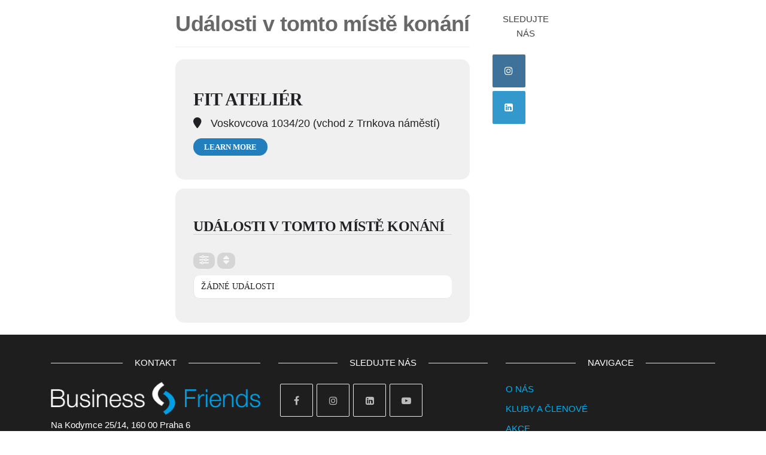

--- FILE ---
content_type: text/html; charset=UTF-8
request_url: https://businessfriends.cz/event-location/fit-atelier/
body_size: 29487
content:
<!DOCTYPE html>
<html class="no-js" lang="cs">
    <head>
        <meta http-equiv="content-type" content="text/html; charset=UTF-8" />
        <meta http-equiv="X-UA-Compatible" content="IE=edge">
        <meta name="viewport" content="width=device-width, initial-scale=1">
        <meta name='robots' content='index, follow, max-image-preview:large, max-snippet:-1, max-video-preview:-1' />

	<!-- This site is optimized with the Yoast SEO plugin v21.5 - https://yoast.com/wordpress/plugins/seo/ -->
	<title>Fit Ateliér Archivy - Business Friends</title>
	<link rel="canonical" href="https://businessfriends.cz/event-location/fit-atelier/" />
	<meta property="og:locale" content="cs_CZ" />
	<meta property="og:type" content="article" />
	<meta property="og:title" content="Fit Ateliér Archivy - Business Friends" />
	<meta property="og:url" content="https://businessfriends.cz/event-location/fit-atelier/" />
	<meta property="og:site_name" content="Business Friends" />
	<meta name="twitter:card" content="summary_large_image" />
	<script type="application/ld+json" class="yoast-schema-graph">{"@context":"https://schema.org","@graph":[{"@type":"CollectionPage","@id":"https://businessfriends.cz/event-location/fit-atelier/","url":"https://businessfriends.cz/event-location/fit-atelier/","name":"Fit Ateliér Archivy - Business Friends","isPartOf":{"@id":"https://businessfriends.cz/#website"},"breadcrumb":{"@id":"https://businessfriends.cz/event-location/fit-atelier/#breadcrumb"},"inLanguage":"cs"},{"@type":"BreadcrumbList","@id":"https://businessfriends.cz/event-location/fit-atelier/#breadcrumb","itemListElement":[{"@type":"ListItem","position":1,"name":"Domů","item":"https://businessfriends.cz/"},{"@type":"ListItem","position":2,"name":"Fit Ateliér"}]},{"@type":"WebSite","@id":"https://businessfriends.cz/#website","url":"https://businessfriends.cz/","name":"Business Friends","description":"Business Friends","publisher":{"@id":"https://businessfriends.cz/#organization"},"potentialAction":[{"@type":"SearchAction","target":{"@type":"EntryPoint","urlTemplate":"https://businessfriends.cz/?s={search_term_string}"},"query-input":"required name=search_term_string"}],"inLanguage":"cs"},{"@type":"Organization","@id":"https://businessfriends.cz/#organization","name":"Business Friends s.r.o.","url":"https://businessfriends.cz/","logo":{"@type":"ImageObject","inLanguage":"cs","@id":"https://businessfriends.cz/#/schema/logo/image/","url":"https://businessfriends.cz/wp-content/uploads/2020/02/BF_basic_transparent.png","contentUrl":"https://businessfriends.cz/wp-content/uploads/2020/02/BF_basic_transparent.png","width":744,"height":117,"caption":"Business Friends s.r.o."},"image":{"@id":"https://businessfriends.cz/#/schema/logo/image/"},"sameAs":["https://www.facebook.com/businessfriendsnet/","https://www.instagram.com/business_friends_/","https://www.linkedin.com/company/businessfriendsnet","https://www.youtube.com/channel/UC6jj6JrFmFk7zaU8gux3CYQ"]}]}</script>
	<!-- / Yoast SEO plugin. -->


<link rel='dns-prefetch' href='//stats.wp.com' />
<link rel='dns-prefetch' href='//maps.googleapis.com' />
<link rel='dns-prefetch' href='//meet.jit.si' />
<link rel='dns-prefetch' href='//fonts.googleapis.com' />
<link rel="alternate" type="application/rss+xml" title="Business Friends &raquo; RSS zdroj" href="https://businessfriends.cz/feed/" />
<link rel="alternate" type="application/rss+xml" title="Business Friends &raquo; RSS komentářů" href="https://businessfriends.cz/comments/feed/" />
<link rel="alternate" type="application/rss+xml" title="Business Friends &raquo; Fit Ateliér Event Location RSS" href="https://businessfriends.cz/event-location/fit-atelier/feed/" />
<script type="text/javascript">
/* <![CDATA[ */
window._wpemojiSettings = {"baseUrl":"https:\/\/s.w.org\/images\/core\/emoji\/14.0.0\/72x72\/","ext":".png","svgUrl":"https:\/\/s.w.org\/images\/core\/emoji\/14.0.0\/svg\/","svgExt":".svg","source":{"concatemoji":"https:\/\/businessfriends.cz\/wp-includes\/js\/wp-emoji-release.min.js?ver=6.4.1"}};
/*! This file is auto-generated */
!function(i,n){var o,s,e;function c(e){try{var t={supportTests:e,timestamp:(new Date).valueOf()};sessionStorage.setItem(o,JSON.stringify(t))}catch(e){}}function p(e,t,n){e.clearRect(0,0,e.canvas.width,e.canvas.height),e.fillText(t,0,0);var t=new Uint32Array(e.getImageData(0,0,e.canvas.width,e.canvas.height).data),r=(e.clearRect(0,0,e.canvas.width,e.canvas.height),e.fillText(n,0,0),new Uint32Array(e.getImageData(0,0,e.canvas.width,e.canvas.height).data));return t.every(function(e,t){return e===r[t]})}function u(e,t,n){switch(t){case"flag":return n(e,"\ud83c\udff3\ufe0f\u200d\u26a7\ufe0f","\ud83c\udff3\ufe0f\u200b\u26a7\ufe0f")?!1:!n(e,"\ud83c\uddfa\ud83c\uddf3","\ud83c\uddfa\u200b\ud83c\uddf3")&&!n(e,"\ud83c\udff4\udb40\udc67\udb40\udc62\udb40\udc65\udb40\udc6e\udb40\udc67\udb40\udc7f","\ud83c\udff4\u200b\udb40\udc67\u200b\udb40\udc62\u200b\udb40\udc65\u200b\udb40\udc6e\u200b\udb40\udc67\u200b\udb40\udc7f");case"emoji":return!n(e,"\ud83e\udef1\ud83c\udffb\u200d\ud83e\udef2\ud83c\udfff","\ud83e\udef1\ud83c\udffb\u200b\ud83e\udef2\ud83c\udfff")}return!1}function f(e,t,n){var r="undefined"!=typeof WorkerGlobalScope&&self instanceof WorkerGlobalScope?new OffscreenCanvas(300,150):i.createElement("canvas"),a=r.getContext("2d",{willReadFrequently:!0}),o=(a.textBaseline="top",a.font="600 32px Arial",{});return e.forEach(function(e){o[e]=t(a,e,n)}),o}function t(e){var t=i.createElement("script");t.src=e,t.defer=!0,i.head.appendChild(t)}"undefined"!=typeof Promise&&(o="wpEmojiSettingsSupports",s=["flag","emoji"],n.supports={everything:!0,everythingExceptFlag:!0},e=new Promise(function(e){i.addEventListener("DOMContentLoaded",e,{once:!0})}),new Promise(function(t){var n=function(){try{var e=JSON.parse(sessionStorage.getItem(o));if("object"==typeof e&&"number"==typeof e.timestamp&&(new Date).valueOf()<e.timestamp+604800&&"object"==typeof e.supportTests)return e.supportTests}catch(e){}return null}();if(!n){if("undefined"!=typeof Worker&&"undefined"!=typeof OffscreenCanvas&&"undefined"!=typeof URL&&URL.createObjectURL&&"undefined"!=typeof Blob)try{var e="postMessage("+f.toString()+"("+[JSON.stringify(s),u.toString(),p.toString()].join(",")+"));",r=new Blob([e],{type:"text/javascript"}),a=new Worker(URL.createObjectURL(r),{name:"wpTestEmojiSupports"});return void(a.onmessage=function(e){c(n=e.data),a.terminate(),t(n)})}catch(e){}c(n=f(s,u,p))}t(n)}).then(function(e){for(var t in e)n.supports[t]=e[t],n.supports.everything=n.supports.everything&&n.supports[t],"flag"!==t&&(n.supports.everythingExceptFlag=n.supports.everythingExceptFlag&&n.supports[t]);n.supports.everythingExceptFlag=n.supports.everythingExceptFlag&&!n.supports.flag,n.DOMReady=!1,n.readyCallback=function(){n.DOMReady=!0}}).then(function(){return e}).then(function(){var e;n.supports.everything||(n.readyCallback(),(e=n.source||{}).concatemoji?t(e.concatemoji):e.wpemoji&&e.twemoji&&(t(e.twemoji),t(e.wpemoji)))}))}((window,document),window._wpemojiSettings);
/* ]]> */
</script>
<link rel='stylesheet' id='formidable-css' href='https://businessfriends.cz/wp-content/plugins/formidable/css/formidableforms.css?ver=11241757' type='text/css' media='all' />
<style id='wp-emoji-styles-inline-css' type='text/css'>

	img.wp-smiley, img.emoji {
		display: inline !important;
		border: none !important;
		box-shadow: none !important;
		height: 1em !important;
		width: 1em !important;
		margin: 0 0.07em !important;
		vertical-align: -0.1em !important;
		background: none !important;
		padding: 0 !important;
	}
</style>
<link rel='stylesheet' id='wp-block-library-css' href='https://businessfriends.cz/wp-includes/css/dist/block-library/style.min.css?ver=6.4.1' type='text/css' media='all' />
<style id='classic-theme-styles-inline-css' type='text/css'>
/*! This file is auto-generated */
.wp-block-button__link{color:#fff;background-color:#32373c;border-radius:9999px;box-shadow:none;text-decoration:none;padding:calc(.667em + 2px) calc(1.333em + 2px);font-size:1.125em}.wp-block-file__button{background:#32373c;color:#fff;text-decoration:none}
</style>
<style id='global-styles-inline-css' type='text/css'>
body{--wp--preset--color--black: #000000;--wp--preset--color--cyan-bluish-gray: #abb8c3;--wp--preset--color--white: #ffffff;--wp--preset--color--pale-pink: #f78da7;--wp--preset--color--vivid-red: #cf2e2e;--wp--preset--color--luminous-vivid-orange: #ff6900;--wp--preset--color--luminous-vivid-amber: #fcb900;--wp--preset--color--light-green-cyan: #7bdcb5;--wp--preset--color--vivid-green-cyan: #00d084;--wp--preset--color--pale-cyan-blue: #8ed1fc;--wp--preset--color--vivid-cyan-blue: #0693e3;--wp--preset--color--vivid-purple: #9b51e0;--wp--preset--gradient--vivid-cyan-blue-to-vivid-purple: linear-gradient(135deg,rgba(6,147,227,1) 0%,rgb(155,81,224) 100%);--wp--preset--gradient--light-green-cyan-to-vivid-green-cyan: linear-gradient(135deg,rgb(122,220,180) 0%,rgb(0,208,130) 100%);--wp--preset--gradient--luminous-vivid-amber-to-luminous-vivid-orange: linear-gradient(135deg,rgba(252,185,0,1) 0%,rgba(255,105,0,1) 100%);--wp--preset--gradient--luminous-vivid-orange-to-vivid-red: linear-gradient(135deg,rgba(255,105,0,1) 0%,rgb(207,46,46) 100%);--wp--preset--gradient--very-light-gray-to-cyan-bluish-gray: linear-gradient(135deg,rgb(238,238,238) 0%,rgb(169,184,195) 100%);--wp--preset--gradient--cool-to-warm-spectrum: linear-gradient(135deg,rgb(74,234,220) 0%,rgb(151,120,209) 20%,rgb(207,42,186) 40%,rgb(238,44,130) 60%,rgb(251,105,98) 80%,rgb(254,248,76) 100%);--wp--preset--gradient--blush-light-purple: linear-gradient(135deg,rgb(255,206,236) 0%,rgb(152,150,240) 100%);--wp--preset--gradient--blush-bordeaux: linear-gradient(135deg,rgb(254,205,165) 0%,rgb(254,45,45) 50%,rgb(107,0,62) 100%);--wp--preset--gradient--luminous-dusk: linear-gradient(135deg,rgb(255,203,112) 0%,rgb(199,81,192) 50%,rgb(65,88,208) 100%);--wp--preset--gradient--pale-ocean: linear-gradient(135deg,rgb(255,245,203) 0%,rgb(182,227,212) 50%,rgb(51,167,181) 100%);--wp--preset--gradient--electric-grass: linear-gradient(135deg,rgb(202,248,128) 0%,rgb(113,206,126) 100%);--wp--preset--gradient--midnight: linear-gradient(135deg,rgb(2,3,129) 0%,rgb(40,116,252) 100%);--wp--preset--font-size--small: 13px;--wp--preset--font-size--medium: 20px;--wp--preset--font-size--large: 36px;--wp--preset--font-size--x-large: 42px;--wp--preset--spacing--20: 0.44rem;--wp--preset--spacing--30: 0.67rem;--wp--preset--spacing--40: 1rem;--wp--preset--spacing--50: 1.5rem;--wp--preset--spacing--60: 2.25rem;--wp--preset--spacing--70: 3.38rem;--wp--preset--spacing--80: 5.06rem;--wp--preset--shadow--natural: 6px 6px 9px rgba(0, 0, 0, 0.2);--wp--preset--shadow--deep: 12px 12px 50px rgba(0, 0, 0, 0.4);--wp--preset--shadow--sharp: 6px 6px 0px rgba(0, 0, 0, 0.2);--wp--preset--shadow--outlined: 6px 6px 0px -3px rgba(255, 255, 255, 1), 6px 6px rgba(0, 0, 0, 1);--wp--preset--shadow--crisp: 6px 6px 0px rgba(0, 0, 0, 1);}:where(.is-layout-flex){gap: 0.5em;}:where(.is-layout-grid){gap: 0.5em;}body .is-layout-flow > .alignleft{float: left;margin-inline-start: 0;margin-inline-end: 2em;}body .is-layout-flow > .alignright{float: right;margin-inline-start: 2em;margin-inline-end: 0;}body .is-layout-flow > .aligncenter{margin-left: auto !important;margin-right: auto !important;}body .is-layout-constrained > .alignleft{float: left;margin-inline-start: 0;margin-inline-end: 2em;}body .is-layout-constrained > .alignright{float: right;margin-inline-start: 2em;margin-inline-end: 0;}body .is-layout-constrained > .aligncenter{margin-left: auto !important;margin-right: auto !important;}body .is-layout-constrained > :where(:not(.alignleft):not(.alignright):not(.alignfull)){max-width: var(--wp--style--global--content-size);margin-left: auto !important;margin-right: auto !important;}body .is-layout-constrained > .alignwide{max-width: var(--wp--style--global--wide-size);}body .is-layout-flex{display: flex;}body .is-layout-flex{flex-wrap: wrap;align-items: center;}body .is-layout-flex > *{margin: 0;}body .is-layout-grid{display: grid;}body .is-layout-grid > *{margin: 0;}:where(.wp-block-columns.is-layout-flex){gap: 2em;}:where(.wp-block-columns.is-layout-grid){gap: 2em;}:where(.wp-block-post-template.is-layout-flex){gap: 1.25em;}:where(.wp-block-post-template.is-layout-grid){gap: 1.25em;}.has-black-color{color: var(--wp--preset--color--black) !important;}.has-cyan-bluish-gray-color{color: var(--wp--preset--color--cyan-bluish-gray) !important;}.has-white-color{color: var(--wp--preset--color--white) !important;}.has-pale-pink-color{color: var(--wp--preset--color--pale-pink) !important;}.has-vivid-red-color{color: var(--wp--preset--color--vivid-red) !important;}.has-luminous-vivid-orange-color{color: var(--wp--preset--color--luminous-vivid-orange) !important;}.has-luminous-vivid-amber-color{color: var(--wp--preset--color--luminous-vivid-amber) !important;}.has-light-green-cyan-color{color: var(--wp--preset--color--light-green-cyan) !important;}.has-vivid-green-cyan-color{color: var(--wp--preset--color--vivid-green-cyan) !important;}.has-pale-cyan-blue-color{color: var(--wp--preset--color--pale-cyan-blue) !important;}.has-vivid-cyan-blue-color{color: var(--wp--preset--color--vivid-cyan-blue) !important;}.has-vivid-purple-color{color: var(--wp--preset--color--vivid-purple) !important;}.has-black-background-color{background-color: var(--wp--preset--color--black) !important;}.has-cyan-bluish-gray-background-color{background-color: var(--wp--preset--color--cyan-bluish-gray) !important;}.has-white-background-color{background-color: var(--wp--preset--color--white) !important;}.has-pale-pink-background-color{background-color: var(--wp--preset--color--pale-pink) !important;}.has-vivid-red-background-color{background-color: var(--wp--preset--color--vivid-red) !important;}.has-luminous-vivid-orange-background-color{background-color: var(--wp--preset--color--luminous-vivid-orange) !important;}.has-luminous-vivid-amber-background-color{background-color: var(--wp--preset--color--luminous-vivid-amber) !important;}.has-light-green-cyan-background-color{background-color: var(--wp--preset--color--light-green-cyan) !important;}.has-vivid-green-cyan-background-color{background-color: var(--wp--preset--color--vivid-green-cyan) !important;}.has-pale-cyan-blue-background-color{background-color: var(--wp--preset--color--pale-cyan-blue) !important;}.has-vivid-cyan-blue-background-color{background-color: var(--wp--preset--color--vivid-cyan-blue) !important;}.has-vivid-purple-background-color{background-color: var(--wp--preset--color--vivid-purple) !important;}.has-black-border-color{border-color: var(--wp--preset--color--black) !important;}.has-cyan-bluish-gray-border-color{border-color: var(--wp--preset--color--cyan-bluish-gray) !important;}.has-white-border-color{border-color: var(--wp--preset--color--white) !important;}.has-pale-pink-border-color{border-color: var(--wp--preset--color--pale-pink) !important;}.has-vivid-red-border-color{border-color: var(--wp--preset--color--vivid-red) !important;}.has-luminous-vivid-orange-border-color{border-color: var(--wp--preset--color--luminous-vivid-orange) !important;}.has-luminous-vivid-amber-border-color{border-color: var(--wp--preset--color--luminous-vivid-amber) !important;}.has-light-green-cyan-border-color{border-color: var(--wp--preset--color--light-green-cyan) !important;}.has-vivid-green-cyan-border-color{border-color: var(--wp--preset--color--vivid-green-cyan) !important;}.has-pale-cyan-blue-border-color{border-color: var(--wp--preset--color--pale-cyan-blue) !important;}.has-vivid-cyan-blue-border-color{border-color: var(--wp--preset--color--vivid-cyan-blue) !important;}.has-vivid-purple-border-color{border-color: var(--wp--preset--color--vivid-purple) !important;}.has-vivid-cyan-blue-to-vivid-purple-gradient-background{background: var(--wp--preset--gradient--vivid-cyan-blue-to-vivid-purple) !important;}.has-light-green-cyan-to-vivid-green-cyan-gradient-background{background: var(--wp--preset--gradient--light-green-cyan-to-vivid-green-cyan) !important;}.has-luminous-vivid-amber-to-luminous-vivid-orange-gradient-background{background: var(--wp--preset--gradient--luminous-vivid-amber-to-luminous-vivid-orange) !important;}.has-luminous-vivid-orange-to-vivid-red-gradient-background{background: var(--wp--preset--gradient--luminous-vivid-orange-to-vivid-red) !important;}.has-very-light-gray-to-cyan-bluish-gray-gradient-background{background: var(--wp--preset--gradient--very-light-gray-to-cyan-bluish-gray) !important;}.has-cool-to-warm-spectrum-gradient-background{background: var(--wp--preset--gradient--cool-to-warm-spectrum) !important;}.has-blush-light-purple-gradient-background{background: var(--wp--preset--gradient--blush-light-purple) !important;}.has-blush-bordeaux-gradient-background{background: var(--wp--preset--gradient--blush-bordeaux) !important;}.has-luminous-dusk-gradient-background{background: var(--wp--preset--gradient--luminous-dusk) !important;}.has-pale-ocean-gradient-background{background: var(--wp--preset--gradient--pale-ocean) !important;}.has-electric-grass-gradient-background{background: var(--wp--preset--gradient--electric-grass) !important;}.has-midnight-gradient-background{background: var(--wp--preset--gradient--midnight) !important;}.has-small-font-size{font-size: var(--wp--preset--font-size--small) !important;}.has-medium-font-size{font-size: var(--wp--preset--font-size--medium) !important;}.has-large-font-size{font-size: var(--wp--preset--font-size--large) !important;}.has-x-large-font-size{font-size: var(--wp--preset--font-size--x-large) !important;}
.wp-block-navigation a:where(:not(.wp-element-button)){color: inherit;}
:where(.wp-block-post-template.is-layout-flex){gap: 1.25em;}:where(.wp-block-post-template.is-layout-grid){gap: 1.25em;}
:where(.wp-block-columns.is-layout-flex){gap: 2em;}:where(.wp-block-columns.is-layout-grid){gap: 2em;}
.wp-block-pullquote{font-size: 1.5em;line-height: 1.6;}
</style>
<link rel='stylesheet' id='futurio-extra-css' href='https://businessfriends.cz/wp-content/plugins/futurio-extra/assets/css/style.css?ver=2.0.0' type='text/css' media='all' />
<link rel='stylesheet' id='futurio-pro-css' href='https://businessfriends.cz/wp-content/plugins/futurio-pro/css/style.css?ver=2.4.0' type='text/css' media='all' />
<link rel='stylesheet' id='usp_style-css' href='https://businessfriends.cz/wp-content/plugins/user-submitted-posts/resources/usp.css?ver=20231102' type='text/css' media='all' />
<link rel='stylesheet' id='woocommerce-layout-css' href='https://businessfriends.cz/wp-content/plugins/woocommerce/assets/css/woocommerce-layout.css?ver=8.2.2' type='text/css' media='all' />
<link rel='stylesheet' id='woocommerce-smallscreen-css' href='https://businessfriends.cz/wp-content/plugins/woocommerce/assets/css/woocommerce-smallscreen.css?ver=8.2.2' type='text/css' media='only screen and (max-width: 768px)' />
<link rel='stylesheet' id='woocommerce-general-css' href='https://businessfriends.cz/wp-content/plugins/woocommerce/assets/css/woocommerce.css?ver=8.2.2' type='text/css' media='all' />
<style id='woocommerce-inline-inline-css' type='text/css'>
.woocommerce form .form-row .required { visibility: visible; }
</style>
<link rel='stylesheet' id='woolementor-css' href='https://businessfriends.cz/wp-content/plugins/woolementor/assets/css/front.min.css?ver=3.4.6' type='text/css' media='all' />
<link rel='stylesheet' id='woolementor-grid-system-css' href='https://businessfriends.cz/wp-content/plugins/woolementor/assets/css/cx-grid.min.css?ver=3.4.6' type='text/css' media='all' />
<link rel='stylesheet' id='wc-memberships-frontend-css' href='https://businessfriends.cz/wp-content/plugins/woocommerce-memberships/assets/css/frontend/wc-memberships-frontend.min.css?ver=1.21.2' type='text/css' media='all' />
<link rel='stylesheet' id='bootstrap-css' href='https://businessfriends.cz/wp-content/themes/futurio/css/bootstrap.css?ver=3.3.7' type='text/css' media='all' />
<link rel='stylesheet' id='futurio-stylesheet-css' href='https://businessfriends.cz/wp-content/themes/futurio/style.css?ver=1.2.16' type='text/css' media='all' />
<style id='futurio-stylesheet-inline-css' type='text/css'>
@media only screen and (min-width: 769px) {.woocommerce #content div.product div.summary, .woocommerce div.product div.summary, .woocommerce-page #content div.product div.summary, .woocommerce-page div.product div.summary{width: 52%; padding-left: 4%;}}
</style>
<link rel='stylesheet' id='font-awesome-css' href='https://businessfriends.cz/wp-content/plugins/elementor/assets/lib/font-awesome/css/font-awesome.min.css?ver=4.7.0' type='text/css' media='all' />
<link rel='stylesheet' id='evcal_google_fonts-css' href='https://fonts.googleapis.com/css?family=Noto+Sans%3A400%2C400italic%2C700%7CMontserrat%3A700%2C800%2C900&#038;subset=latin%2Clatin-ext&#038;ver=4.5.3' type='text/css' media='all' />
<link rel='stylesheet' id='evcal_cal_default-css' href='//businessfriends.cz/wp-content/plugins/eventON/assets/css/eventon_styles.css?ver=4.5.3' type='text/css' media='all' />
<link rel='stylesheet' id='evo_font_icons-css' href='//businessfriends.cz/wp-content/plugins/eventON/assets/fonts/all.css?ver=4.5.3' type='text/css' media='all' />
<link rel='stylesheet' id='evo_TX_styles-css' href='//businessfriends.cz/wp-content/plugins/eventon-tickets/assets/tx_styles.css?ver=1.9.1' type='text/css' media='all' />
<style id='evo_dynamic_styles-inline-css' type='text/css'>
.eventon_events_list .eventon_list_event .desc_trig, .evopop_top{background-color:#ffffff}.eventon_events_list .eventon_list_event .desc_trig:hover{background-color:#fbfbfb}.ajde_evcal_calendar .calendar_header p,
			.eventon_events_list .eventon_list_event .evoet_cx span.evoet_dayblock span, 
			.evo_pop_body .evoet_cx span.evoet_dayblock span,
			.ajde_evcal_calendar .evcal_evdata_row .evcal_evdata_cell h3.evo_h3,
			.evo_lightbox_content h3.evo_h3, h2.evo_h2, h3.evo_h3,h4.evo_h4,
			body .ajde_evcal_calendar h4.evo_h4, 
			.evo_content_in h4.evo_h4,
			.evo_metarow_ICS .evcal_evdata_cell p a,
			.eventon_events_list .eventon_list_event .evoet_cx span.evcal_desc2, 
			.eventon_list_event .evoet_cx span.evcal_event_title,
			.evoet_cx span.evcal_desc2,	
			.evo_metarow_ICS .evcal_evdata_cell p a, 
			.evo_metarow_learnMICS .evcal_col50 .evcal_evdata_cell p a,
			.eventon_list_event .evo_metarow_locImg p.evoLOCtxt .evo_loc_text_title,		
			.evo_clik_row .evo_h3,
			.evotax_term_card .evotax_term_details h2, 
			.evotax_term_card h3.evotax_term_subtitle,
			.ajde_evcal_calendar .evo_sort_btn,
			.eventon_main_section  #evcal_cur,	
			.ajde_evcal_calendar .calendar_header p.evo_month_title,		
			.ajde_evcal_calendar .eventon_events_list .evcal_month_line p,
			.eventon_events_list .eventon_list_event .evcal_cblock,			
			.ajde_evcal_calendar .evcal_month_line,
			.eventon_event .event_excerpt_in h3,
			.ajde_evcal_calendar .evo_footer_nav p.evo_month_title,
			.evo_eventon_live_now_section h3,
			.evo_tab_view .evo_tabs p.evo_tab,
			.evo_metarow_virtual .evo_live_now_tag,
			.evo_page_body .evo_sin_page .evosin_event_title,#eventon_form h2, 
				#eventon_form h3,
				#eventon_form p #evoau_submit, 
				a.evoAU_form_trigger_btn, 
				.evoau_submission_form .msub_row a, 
				.row .enterNew,
				.evoau_submission_form .formBtnS{font-family:open sans}.ajde_evcal_calendar .eventon_events_list p,	
		.evo_lightbox p,
		.eventon_events_list .eventon_list_event .evoet_cx span, 
		.evo_pop_body .evoet_cx span,	
		.eventon_events_list .eventon_list_event .evoet_cx span.evcal_event_subtitle, 
		.evo_pop_body .evoet_cx span.evcal_event_subtitle,
		.ajde_evcal_calendar .eventon_list_event .event_description .evcal_btn, 
		.evo_pop_body .evcal_btn, .evcal_btn,
		.eventon_events_list .eventon_list_event .cancel_event .evo_event_headers, 
		.evo_pop_body .evo_event_headers.canceled,
		.eventon_events_list .eventon_list_event .evcal_list_a .evo_above_title span,
		.evo_pop_body .evcal_list_a .evo_above_title span,
		.evcal_evdata_row.evcal_event_details .evcal_evdata_cell p,
		#evcal_list .eventon_list_event .evoInput, .evo_pop_body .evoInput,
		.evcal_evdata_row .evcal_evdata_cell p, 
		#evcal_list .eventon_list_event p.no_events,
		.ajde_evcal_calendar .eventon_events_list .eventon_desc_in ul,
		.evoGuideCall em,
		.evo_cal_above span,
		.ajde_evcal_calendar .calendar_header .evo_j_dates .legend,
		.eventon_sort_line p, .eventon_filter_line p,
		.evcal_evdata_row,#eventon_form p input, 
				#eventon_form p textarea, 
				#eventon_form p select, 
				#eventon_form p.dropdown_row select,
				.evoau_cat_select_field,
				#eventon_form p select.evoau_location_select,
				#eventon_form p label,
				.evoau_selectmul,
				.row .evoau_img_preview span,
				.evoau_file_field span.evoau_img_btn,
				.eventon_au_form_section.overLay .closeForm{font-family:open sans}.ajde_evcal_calendar .evo_sort_btn, .eventon_sf_field p, .evo_srt_sel p.fa{color:#B8B8B8}.ajde_evcal_calendar .evo_sort_btn:hover{color:#d8d8d8}#evcal_list .eventon_list_event .evoet_cx em, .evo_lightboxes .evoet_cx em{color:#ffffff}#evcal_list .eventon_list_event .evoet_cx em a{color:#fffcff}.eventon_events_list .eventon_list_event a,
				.evocard_row .evo_metarow_organizer .evo_card_organizer_social a,
				.evo_lightbox .evo_tax_social_media a{color:#656565}
				#evcal_list .eventon_list_event .event_description .evcal_btn, 
				#evcal_list .eventon_list_event .event_description .evcal_btn p, 
				body .evo_lightboxes .evo_lightbox_body.evo_pop_body .evcal_btn,
				.ajde_evcal_calendar .eventon_list_event .event_description .evcal_btn, 
				.evo_lightbox .evcal_btn, body .evcal_btn,
				.evo_lightbox.eventon_events_list .eventon_list_event a.evcal_btn,
				.evcal_btn,.evoTX_wc .variations_button .evcal_btn, .evo_lightbox.eventon_events_list .eventon_list_event .evoTX_wc a.evcal_btn{color:#ffffff;background:#237ebd;}#evcal_list .eventon_list_event .event_description .evcal_btn:hover, 
				body .evo_lightboxes .evo_lightbox_body.evo_pop_body .evcal_btn:hover,
				.ajde_evcal_calendar .eventon_list_event .event_description .evcal_btn:hover, 
				.evo_pop_body .evcal_btn:hover, .evcal_btn:hover,.evcal_evdata_row.evo_clik_row:hover,.evoTX_wc .variations_button .evcal_btn:hover, .evo_lightbox.eventon_events_list .eventon_list_event .evoTX_wc a.evcal_btn:hover{color:#ffffff;background:#237ebd;}.evcal_evdata_row.evo_clik_row:hover &gt; *, .evcal_evdata_row.evo_clik_row:hover i{color:#ffffff}.eventon_list_event .evo_btn_secondary, 
				.ajde_evcal_calendar .eventon_list_event .event_description .evcal_btn.evo_btn_secondary,
				.evo_lightbox .evcal_btn.evo_btn_secondary, 
				body .evcal_btn.evo_btn_secondary,
				#evcal_list .eventon_list_event .event_description .evcal_btn.evo_btn_secondary,
				.evcal_btn.evo_btn_secondary,
				.evo_btn_secondary{color:#ffffff;background:#d2d2d2;}.eventon_list_event .evo_btn_secondary:hover, 
				.ajde_evcal_calendar .eventon_list_event .event_description .evcal_btn.evo_btn_secondary:hover,
				.evo_lightbox .evcal_btn.evo_btn_secondary:hover, 
				body .evcal_btn.evo_btn_secondary:hover,
				#evcal_list .eventon_list_event .event_description .evcal_btn.evo_btn_secondary:hover,
				.eventon_list_event .evo_btn_secondary:hover, 
				.evcal_btn.evo_btn_secondary:hover,
				.evo_btn_secondary:hover{color:#ffffff;background:#bebebe;}.evocard_row .evcal_evdata_icons i, .evocard_row .evcal_evdata_custometa_icons i{color:#6B6B6B;font-size:18px;}.evcal_evdata_row .evcal_evdata_cell h3, .evo_clik_row .evo_h3{font-size:18px}#evcal_list .eventon_list_event .evcal_cblock, .evo_lightboxes .evo_pop_body .evcal_cblock{color:#ABABAB}.evcal_evdata_row .evcal_evdata_cell h2, .evcal_evdata_row .evcal_evdata_cell h3, .evorow .evo_clik_row h3, 
			.evcal_evdata_row .evcal_evdata_cell h3 a{color:#6B6B6B}#evcal_list .eventon_list_event .evcal_eventcard p, 
				.ajde_evcal_calendar .eventon_events_list .eventon_desc_in ul,
				.evo_lightboxes .evo_pop_body .evcal_evdata_row .evcal_evdata_cell p,
				.evo_lightboxes .evcal_evdata_cell p a{color:#656565}.ajde_evcal_calendar #evcal_head.calendar_header #evcal_cur, .ajde_evcal_calendar .evcal_month_line p, .ajde_evcal_calendar .evo_footer_nav p.evo_month_title{color:#004263}.eventon_events_list .eventon_list_event .event_description, .evo_lightbox.eventcard .evo_lightbox_body{background-color:#fdfdfd}.evocard_box{background-color:#f3f3f3}.evcal_event_details .evcal_evdata_cell.shorter_desc .eventon_desc_in:after{background:linear-gradient(to top,	#f3f3f3 20%, #f3f3f300 80%)}.event_description .bordb, #evcal_list .bordb, .eventon_events_list .eventon_list_event .event_description, .bordr, #evcal_list,
					#evcal_list p.desc_trig_outter, 
					.evopop_top,
					.evo_pop_body .bordb{border-color:#f1f1f1}.eventon_events_list .eventon_list_event .evcal_list_a.featured_event{background-color:#fff6e2}.eventon_events_list .eventon_list_event .desc_trig:hover{border-left-width:7px}.eventon_events_list .eventon_list_event .evcal_list_a.featured_event:hover{background-color:#ffecc5}.eventon_events_list .eventon_list_event .evoet_cx span.evo_above_title span.featured, .evo_pop_body .evoet_cx span.evo_above_title span.featured,
				.evosv_grid .evosv_tag.featured{color:#ffffff;background-color:#ffcb55;}.eventon_events_list .eventon_list_event .evoet_cx span.evo_above_title span.completed, .evo_pop_body .evoet_cx span.evo_above_title span.completed,
				.evosv_grid .evosv_tag.completed{color:#ffffff;background-color:#585858;}.evoet_cx .evo_ep_bar b, .evoet_cx .evo_ep_bar b:before{background-color:#f79191}.evoet_cx .evo_ep_bar.evo_completed b{background-color:#9a9a9a}.ajde_evcal_calendar.color #evcal_list .eventon_list_event .evcal_cblock, .ajde_evcal_calendar.color #evcal_list .eventon_list_event .evoet_cx span.evcal_event_title, 
				.ajde_evcal_calendar.color #evcal_list .eventon_list_event .evoet_cx span.evcal_event_subtitle, 
				.ajde_evcal_calendar.color #evcal_list .eventon_list_event .evoet_cx em, 
				.ajde_evcal_calendar.color #evcal_list .eventon_list_event .eventon_list_event .evoet_cx .evcal_desc_info, 
				.ajde_evcal_calendar.color .eventon_events_list .eventon_list_event .evcal_cblock em.evo_day, 
				.ajde_evcal_calendar.color .evoet_cx .evo_below_title .status_reason, 
				.ajde_evcal_calendar.color .evoet_cx .evo_tz_time .evo_tz, 
				.ajde_evcal_calendar.color .evoet_cx .evo_mytime.tzo_trig i, 
				.ajde_evcal_calendar.color .evoet_cx .evo_mytime.tzo_trig b, 
				.ajde_evcal_calendar.color .evoet_cx .evcal_desc3 em i, 
				.ajde_evcal_calendar.color .evoet_cx .evcal_desc3 .evo_ep_pre, 
				.ajde_evcal_calendar.color .evoet_cx .evcal_desc3 .evo_ep_time, 
				.ajde_evcal_calendar.color .evoet_cx .evo_mytime.tzo_trig:hover i, 
				.ajde_evcal_calendar.color .evoet_cx .evo_mytime.tzo_trig:hover b, 
				.evo_lightboxes .color.eventon_list_event .evoet_cx .evo_below_title .status_reason, 
				.evo_lightboxes .color.eventon_list_event .evcal_cblock, 
				.evo_lightboxes .color.eventon_list_event .evoet_cx span.evcal_event_title,
				 .evo_lightboxes .color.eventon_list_event .evoet_cx span.evcal_event_subtitle, 
				 .evo_lightboxes .color.eventon_list_event .evoet_cx em, 
				 .evo_lightboxes .color.eventon_list_event .evoet_cx .evcal_desc_info, 
				 .evo_lightboxes .color.eventon_list_event .evcal_cblock em.evo_day, 
				 .evo_lightboxes .color.eventon_list_event .evoet_cx .evo_tz_time &gt; *,
				  .evo_lightboxes .color.eventon_list_event .evoet_cx .evo_mytime.tzo_trig i,
				  .evo_lightboxes .color.eventon_list_event .evoet_cx .evo_mytime.tzo_trig b,
				  .ajde_evcal_calendar.color #evcal_list.eventon_events_list .eventon_list_event p .evoet_cx span.evcal_event_title{color:#ffffff}.event_description .evcal_close{background-color:#f7f7f7}.event_description .evcal_close:hover{background-color:#f1f1f1}.evo_lightboxes .evopopclose, .evo_lightboxes .evolbclose{background-color:#000000}.evo_lightboxes .evopopclose:hover, .evo_lightboxes .evolbclose:hover{background-color:#cfcfcf}.evo_lightboxes .evolbclose:before, .evo_lightboxes .evolbclose:after{background-color:#666666}.evo_lightboxes .evolbclose:hover:before, .evo_lightboxes .evolbclose:hover:after{background-color:#666666}#evcal_list .evorow.getdirections, .evo_pop_body .evorow.getdirections{background-color:#ffffff}#evcal_list .evorow.getdirections .evoInput, .evo_pop_body .evorow.getdirections .evoInput{color:#888888}.ajde_evcal_calendar #evcal_list.eventon_events_list .eventon_list_event p .evoet_cx span.evcal_event_title{color:#ffffff}.eventon_events_list .eventon_list_event .evoet_cx span.evcal_event_subtitle, 
				.evo_lightboxes .evo_pop_body .evoet_cx span.evcal_event_subtitle{color:#ffffff}.fp_popup_option i{color:#999;font-size:22px;}.evo_cal_above span{color:#ffffff;background-color:#ADADAD;}.evo_cal_above span:hover{color:#009fe3;background-color:#d3d3d3;}.evo_cal_above span.evo-gototoday-btn{color:#ffffff;background-color:#ADADAD;}.evo_cal_above span.evo-gototoday-btn:hover{color:#ffffff;background-color:#d3d3d3;}.ajde_evcal_calendar .calendar_header .evo_j_dates .legend a{color:#a0a09f;background-color:#f5f5f5;}.ajde_evcal_calendar .calendar_header .evo_j_dates .legend a:hover{color:#a0a09f;background-color:#e6e6e6;}.ajde_evcal_calendar .calendar_header .evo_j_dates .legend a.current{color:#ffffff;background-color:#CFCFCF;}.ajde_evcal_calendar .calendar_header .evo_j_dates .legend a.set{color:#ffffff;background-color:#f79191;}.ajde_evcal_calendar .calendar_header .evcal_arrows, .evo_footer_nav .evcal_arrows{border-color:#e2e2e2;background-color:#ffffff;}.ajde_evcal_calendar .calendar_header .evcal_arrows:hover, .evo_footer_nav .evcal_arrows:hover{border-color:#e2e2e2;background-color:#ededed;}.ajde_evcal_calendar .calendar_header .evcal_arrows:before,.evo_footer_nav .evcal_arrows:before{border-color:#e2e2e2}.ajde_evcal_calendar .calendar_header .evcal_arrows.evcal_btn_next:hover:before,.ajde_evcal_calendar .calendar_header .evcal_arrows.evcal_btn_prev:hover:before,.evo_footer_nav .evcal_arrows.evcal_btn_prev:hover:before,.evo_footer_nav .evcal_arrows.evcal_btn_next:hover:before{border-color:#ffffff}.eventon_events_list .eventon_list_event .evoet_cx span.evo_above_title span, .evo_pop_body .evoet_cx span.evo_above_title span{color:#ffffff;background-color:#F79191;}.eventon_events_list .eventon_list_event .evoet_cx span.evo_above_title span.canceled, .evo_pop_body .evoet_cx span.evo_above_title span.canceled{color:#ffffff;background-color:#F79191;}.eventon_events_list .eventon_list_event .evoet_cx span.evo_above_title span.vir,, .evo_pop_body .evoet_cx span.evo_above_title span.vir,
				.evosv_grid .evosv_tag.vir{color:#ffffff;background-color:#5bdaf7;}.eventon_events_list .eventon_list_event .evoet_cx span.evo_above_title span.postponed, .evo_pop_body .evoet_cx span.evo_above_title span.postponed,
			.evosv_grid .evosv_tag.postponed{color:#ffffff;background-color:#e3784b;}.eventon_events_list .eventon_list_event .evoet_cx span.evo_above_title span.movedonline, .evo_pop_body .evoet_cx span.evo_above_title span.movedonline,
			.evosv_grid .evosv_tag.movedonline{color:#ffffff;background-color:#6edccd;}.eventon_events_list .eventon_list_event .evoet_cx span.evo_above_title span.rescheduled, .evo_pop_body .evoet_cx span.evo_above_title span.rescheduled,
			.evosv_grid .evosv_tag.rescheduled{color:#ffffff;background-color:#67ef78;}.ajde_evcal_calendar #evcal_list.eventon_events_list .eventon_list_event .cancel_event.evcal_list_a, .evo_lightbox_body.eventon_list_event.cancel_event .evopop_top{background-color:#b0b0b0}.eventon_events_list .eventon_list_event .cancel_event.evcal_list_a:before{color:#333333}#eventon_loadbar{background-color:#efefef}#eventon_loadbar:before{background-color:#f5b87a}.evoet_cx .evcal_desc3 em.evocmd_button, #evcal_list .evoet_cx .evcal_desc3 em.evocmd_button{color:#ffffff;background-color:#237dbd;}.evo_repeat_series_dates span{color:#656565;background-color:#dedede;}.evo_metarow_socialmedia a.evo_ss:hover{background-color:#9e9e9e;}.evo_metarow_socialmedia a.evo_ss i{color:#888686;}.evo_metarow_socialmedia a.evo_ss:hover i{color:#ffffff;}.evo_metarow_socialmedia .evo_sm{border-color:#cdcdcd}.eventon_events_list .evoShow_more_events span{background-color:#009fe3;color:#ffffff;}.evo_card_health_boxes .evo_health_b{background-color:#ececec;color:#202124;}.evo_card_health_boxes .evo_health_b svg, .evo_card_health_boxes .evo_health_b i.fa{fill:#202124;color:#202124;}.evo_health_b.ehb_other{border-color:#e8e8e8}.eventon_list_event .evoet_cx em.evo_mytime.tzo_trig i
				{color:#2eb4dc}.eventon_list_event .evoet_cx em.evo_mytime,
				.eventon_list_event .evoet_cx em.evo_mytime.tzo_trig:hover,
				.eventon_list_event .evoet_cx em.evo_mytime,
				.eventon_list_event .evcal_evdata_cell .evo_mytime,
				.eventon_list_event .evcal_evdata_cell .evo_mytime.tzo_trig{background-color:#2eb4dc}.eventon_list_event .evoet_cx em.evo_mytime &gt;*, 
				.eventon_list_event .evcal_evdata_cell .evo_mytime &gt;*,
				.eventon_list_event .evoet_cx em.evo_mytime.tzo_trig:hover &gt;*{color:#ffffff}.eventon_events_list .evose_repeat_header span.title{background-color:#fed584;color:#202124;}.eventon_events_list .evose_repeat_header .ri_nav a, 
				.eventon_events_list .evose_repeat_header .ri_nav a:visited, 
				.eventon_events_list .evose_repeat_header .ri_nav a:hover{color:#656565}.eventon_events_list .evose_repeat_header .ri_nav b{border-color:#808080}body .EVOSR_section a.evo_do_search, body a.evosr_search_btn, .evo_search_bar_in a.evosr_search_btn{color:#3d3d3d}body .EVOSR_section a.evo_do_search:hover, body a.evosr_search_btn:hover, .evo_search_bar_in a.evosr_search_btn:hover{color:#bbbbbb}body .EVOSR_section input[type=text], .evo_search_bar input[type=text]{border-color:#EDEDED;background-color:#F2F2F2;}.evosr_blur{background-color:#f9d789;color:#14141E;}.evo_search_results_count span{background-color:#d2d2d2;color:#ffffff;}body .EVOSR_section input[type=text]:hover, .evo_search_bar input[type=text]:hover{border-color:#c5c5c5}.evo_search_results_count{color:#14141E}.evo_eventon_live_now_section h3{color:#202124}.evo_eventon_live_now_section .evo_eventon_now_next{background-color:#ececec}.evo_eventon_live_now_section .evo_eventon_now_next h3{color:#202124}.evo_eventon_live_now_section .evo_eventon_now_next h3 .evo_countdowner{background-color:#656565;color:#ffffff;}.evo_eventon_live_now_section p.evo_eventon_no_events_now{background-color:#d6f5d2;color:#888888;}.ajde_evcal_calendar.esty_1 #evcal_list .eventon_list_event.no_events p.no_events,   .ajde_evcal_calendar.esty_2 #evcal_list .eventon_list_event.no_events p.no_events, .ajde_evcal_calendar.esty_3 #evcal_list .eventon_list_event.no_events p.no_events{background-color:#ffffff}.ajde_evcal_calendar.esty_1 #evcal_list .eventon_list_event.no_events p.no_events, .ajde_evcal_calendar.esty_2 #evcal_list .eventon_list_event.no_events p.no_events,.ajde_evcal_calendar.esty_3 #evcal_list .eventon_list_event.no_events p.no_events, .ajde_evcal_calendar.esty_1 #evcal_list .eventon_list_event.no_events p.no_events a, .ajde_evcal_calendar.esty_2 #evcal_list .eventon_list_event.no_events p.no_events a, .ajde_evcal_calendar.esty_3 #evcal_list .eventon_list_event.no_events p.no_events a{color:#202124}.ajde_evcal_calendar.esty_0 #evcal_list .eventon_list_event.no_events p.no_events,   .ajde_evcal_calendar.esty_4 #evcal_list .eventon_list_event.no_events p.no_events{background-color:#ffffff}.ajde_evcal_calendar.esty_0 #evcal_list .eventon_list_event.no_events p.no_events, .ajde_evcal_calendar.esty_4 #evcal_list .eventon_list_event.no_events p.no_events,.ajde_evcal_calendar.esty_0 #evcal_list .eventon_list_event.no_events p.no_events a,.ajde_evcal_calendar.esty_4 #evcal_list .eventon_list_event.no_events p.no_events a{color:#202124}.evoau_submission_form .submit_row input, .evoau_submission_form .evcal_btn{color:#ffffff;background:#237ebd;}.evoau_submission_form .submit_row input:hover{color:#ffffff;background-color:#237ebd;}.evoau_submission_form #evoau_form p #evoau_submit, body a.evoAU_form_trigger_btn, body .evoau_submission_form .msub_row a, body .evcal_btn.evoau, body .evoau_submission_form.loginneeded .evcal_btn{color:#ffffff;background-color:#52b4e4;}body .evoau_submission_form{border-color:#d9d7d7;background-color:#ffffff;}body #evoau_form .row .enterNew{color:#ffffff;background-color:#52b4e4;}body .evoau_submission_form h2, body .evoau_submission_form h3{color:#202124}body .evoau_submission_form p label{color:#202124}.evoau_submission_form .row p .evo_date_time_select input.evoau_dpicker{background-color:#f5c485;color:#ffffff;}.evoau_submission_form .evo_date_time_select .evoau_time_edit .time_select select{background-color:#f9d29f;color:#717171;}.evoau_submission_form .evo_date_time_select .evoau_time_edit .time_select select.ampm_sel{background-color:#ffebd1;color:#717171;}.evcal_eventcard .evo_metarow_tix .tx_wc_notic{background-color:#93d48c}#evcal_list .eventon_list_event .evo_metarow_tix .tx_wc_notic p{color:#ffffff}#evcal_list .eventon_list_event .event_description .tx_wc_notic .evcal_btn.view_cart{background-color:#237ebd;color:#ffffff;}#evcal_list .eventon_list_event .event_description .tx_wc_notic .evcal_btn.checkout{background-color:#237ebd;color:#ffffff;}
.eventon_events_list .eventon_list_event .desc_trig, .evopop_top{background-color:#ffffff}.eventon_events_list .eventon_list_event .desc_trig:hover{background-color:#fbfbfb}.ajde_evcal_calendar .calendar_header p,
			.eventon_events_list .eventon_list_event .evoet_cx span.evoet_dayblock span, 
			.evo_pop_body .evoet_cx span.evoet_dayblock span,
			.ajde_evcal_calendar .evcal_evdata_row .evcal_evdata_cell h3.evo_h3,
			.evo_lightbox_content h3.evo_h3, h2.evo_h2, h3.evo_h3,h4.evo_h4,
			body .ajde_evcal_calendar h4.evo_h4, 
			.evo_content_in h4.evo_h4,
			.evo_metarow_ICS .evcal_evdata_cell p a,
			.eventon_events_list .eventon_list_event .evoet_cx span.evcal_desc2, 
			.eventon_list_event .evoet_cx span.evcal_event_title,
			.evoet_cx span.evcal_desc2,	
			.evo_metarow_ICS .evcal_evdata_cell p a, 
			.evo_metarow_learnMICS .evcal_col50 .evcal_evdata_cell p a,
			.eventon_list_event .evo_metarow_locImg p.evoLOCtxt .evo_loc_text_title,		
			.evo_clik_row .evo_h3,
			.evotax_term_card .evotax_term_details h2, 
			.evotax_term_card h3.evotax_term_subtitle,
			.ajde_evcal_calendar .evo_sort_btn,
			.eventon_main_section  #evcal_cur,	
			.ajde_evcal_calendar .calendar_header p.evo_month_title,		
			.ajde_evcal_calendar .eventon_events_list .evcal_month_line p,
			.eventon_events_list .eventon_list_event .evcal_cblock,			
			.ajde_evcal_calendar .evcal_month_line,
			.eventon_event .event_excerpt_in h3,
			.ajde_evcal_calendar .evo_footer_nav p.evo_month_title,
			.evo_eventon_live_now_section h3,
			.evo_tab_view .evo_tabs p.evo_tab,
			.evo_metarow_virtual .evo_live_now_tag,
			.evo_page_body .evo_sin_page .evosin_event_title,#eventon_form h2, 
				#eventon_form h3,
				#eventon_form p #evoau_submit, 
				a.evoAU_form_trigger_btn, 
				.evoau_submission_form .msub_row a, 
				.row .enterNew,
				.evoau_submission_form .formBtnS{font-family:open sans}.ajde_evcal_calendar .eventon_events_list p,	
		.evo_lightbox p,
		.eventon_events_list .eventon_list_event .evoet_cx span, 
		.evo_pop_body .evoet_cx span,	
		.eventon_events_list .eventon_list_event .evoet_cx span.evcal_event_subtitle, 
		.evo_pop_body .evoet_cx span.evcal_event_subtitle,
		.ajde_evcal_calendar .eventon_list_event .event_description .evcal_btn, 
		.evo_pop_body .evcal_btn, .evcal_btn,
		.eventon_events_list .eventon_list_event .cancel_event .evo_event_headers, 
		.evo_pop_body .evo_event_headers.canceled,
		.eventon_events_list .eventon_list_event .evcal_list_a .evo_above_title span,
		.evo_pop_body .evcal_list_a .evo_above_title span,
		.evcal_evdata_row.evcal_event_details .evcal_evdata_cell p,
		#evcal_list .eventon_list_event .evoInput, .evo_pop_body .evoInput,
		.evcal_evdata_row .evcal_evdata_cell p, 
		#evcal_list .eventon_list_event p.no_events,
		.ajde_evcal_calendar .eventon_events_list .eventon_desc_in ul,
		.evoGuideCall em,
		.evo_cal_above span,
		.ajde_evcal_calendar .calendar_header .evo_j_dates .legend,
		.eventon_sort_line p, .eventon_filter_line p,
		.evcal_evdata_row,#eventon_form p input, 
				#eventon_form p textarea, 
				#eventon_form p select, 
				#eventon_form p.dropdown_row select,
				.evoau_cat_select_field,
				#eventon_form p select.evoau_location_select,
				#eventon_form p label,
				.evoau_selectmul,
				.row .evoau_img_preview span,
				.evoau_file_field span.evoau_img_btn,
				.eventon_au_form_section.overLay .closeForm{font-family:open sans}.ajde_evcal_calendar .evo_sort_btn, .eventon_sf_field p, .evo_srt_sel p.fa{color:#B8B8B8}.ajde_evcal_calendar .evo_sort_btn:hover{color:#d8d8d8}#evcal_list .eventon_list_event .evoet_cx em, .evo_lightboxes .evoet_cx em{color:#ffffff}#evcal_list .eventon_list_event .evoet_cx em a{color:#fffcff}.eventon_events_list .eventon_list_event a,
				.evocard_row .evo_metarow_organizer .evo_card_organizer_social a,
				.evo_lightbox .evo_tax_social_media a{color:#656565}
				#evcal_list .eventon_list_event .event_description .evcal_btn, 
				#evcal_list .eventon_list_event .event_description .evcal_btn p, 
				body .evo_lightboxes .evo_lightbox_body.evo_pop_body .evcal_btn,
				.ajde_evcal_calendar .eventon_list_event .event_description .evcal_btn, 
				.evo_lightbox .evcal_btn, body .evcal_btn,
				.evo_lightbox.eventon_events_list .eventon_list_event a.evcal_btn,
				.evcal_btn,.evoTX_wc .variations_button .evcal_btn, .evo_lightbox.eventon_events_list .eventon_list_event .evoTX_wc a.evcal_btn{color:#ffffff;background:#237ebd;}#evcal_list .eventon_list_event .event_description .evcal_btn:hover, 
				body .evo_lightboxes .evo_lightbox_body.evo_pop_body .evcal_btn:hover,
				.ajde_evcal_calendar .eventon_list_event .event_description .evcal_btn:hover, 
				.evo_pop_body .evcal_btn:hover, .evcal_btn:hover,.evcal_evdata_row.evo_clik_row:hover,.evoTX_wc .variations_button .evcal_btn:hover, .evo_lightbox.eventon_events_list .eventon_list_event .evoTX_wc a.evcal_btn:hover{color:#ffffff;background:#237ebd;}.evcal_evdata_row.evo_clik_row:hover &gt; *, .evcal_evdata_row.evo_clik_row:hover i{color:#ffffff}.eventon_list_event .evo_btn_secondary, 
				.ajde_evcal_calendar .eventon_list_event .event_description .evcal_btn.evo_btn_secondary,
				.evo_lightbox .evcal_btn.evo_btn_secondary, 
				body .evcal_btn.evo_btn_secondary,
				#evcal_list .eventon_list_event .event_description .evcal_btn.evo_btn_secondary,
				.evcal_btn.evo_btn_secondary,
				.evo_btn_secondary{color:#ffffff;background:#d2d2d2;}.eventon_list_event .evo_btn_secondary:hover, 
				.ajde_evcal_calendar .eventon_list_event .event_description .evcal_btn.evo_btn_secondary:hover,
				.evo_lightbox .evcal_btn.evo_btn_secondary:hover, 
				body .evcal_btn.evo_btn_secondary:hover,
				#evcal_list .eventon_list_event .event_description .evcal_btn.evo_btn_secondary:hover,
				.eventon_list_event .evo_btn_secondary:hover, 
				.evcal_btn.evo_btn_secondary:hover,
				.evo_btn_secondary:hover{color:#ffffff;background:#bebebe;}.evocard_row .evcal_evdata_icons i, .evocard_row .evcal_evdata_custometa_icons i{color:#6B6B6B;font-size:18px;}.evcal_evdata_row .evcal_evdata_cell h3, .evo_clik_row .evo_h3{font-size:18px}#evcal_list .eventon_list_event .evcal_cblock, .evo_lightboxes .evo_pop_body .evcal_cblock{color:#ABABAB}.evcal_evdata_row .evcal_evdata_cell h2, .evcal_evdata_row .evcal_evdata_cell h3, .evorow .evo_clik_row h3, 
			.evcal_evdata_row .evcal_evdata_cell h3 a{color:#6B6B6B}#evcal_list .eventon_list_event .evcal_eventcard p, 
				.ajde_evcal_calendar .eventon_events_list .eventon_desc_in ul,
				.evo_lightboxes .evo_pop_body .evcal_evdata_row .evcal_evdata_cell p,
				.evo_lightboxes .evcal_evdata_cell p a{color:#656565}.ajde_evcal_calendar #evcal_head.calendar_header #evcal_cur, .ajde_evcal_calendar .evcal_month_line p, .ajde_evcal_calendar .evo_footer_nav p.evo_month_title{color:#004263}.eventon_events_list .eventon_list_event .event_description, .evo_lightbox.eventcard .evo_lightbox_body{background-color:#fdfdfd}.evocard_box{background-color:#f3f3f3}.evcal_event_details .evcal_evdata_cell.shorter_desc .eventon_desc_in:after{background:linear-gradient(to top,	#f3f3f3 20%, #f3f3f300 80%)}.event_description .bordb, #evcal_list .bordb, .eventon_events_list .eventon_list_event .event_description, .bordr, #evcal_list,
					#evcal_list p.desc_trig_outter, 
					.evopop_top,
					.evo_pop_body .bordb{border-color:#f1f1f1}.eventon_events_list .eventon_list_event .evcal_list_a.featured_event{background-color:#fff6e2}.eventon_events_list .eventon_list_event .desc_trig:hover{border-left-width:7px}.eventon_events_list .eventon_list_event .evcal_list_a.featured_event:hover{background-color:#ffecc5}.eventon_events_list .eventon_list_event .evoet_cx span.evo_above_title span.featured, .evo_pop_body .evoet_cx span.evo_above_title span.featured,
				.evosv_grid .evosv_tag.featured{color:#ffffff;background-color:#ffcb55;}.eventon_events_list .eventon_list_event .evoet_cx span.evo_above_title span.completed, .evo_pop_body .evoet_cx span.evo_above_title span.completed,
				.evosv_grid .evosv_tag.completed{color:#ffffff;background-color:#585858;}.evoet_cx .evo_ep_bar b, .evoet_cx .evo_ep_bar b:before{background-color:#f79191}.evoet_cx .evo_ep_bar.evo_completed b{background-color:#9a9a9a}.ajde_evcal_calendar.color #evcal_list .eventon_list_event .evcal_cblock, .ajde_evcal_calendar.color #evcal_list .eventon_list_event .evoet_cx span.evcal_event_title, 
				.ajde_evcal_calendar.color #evcal_list .eventon_list_event .evoet_cx span.evcal_event_subtitle, 
				.ajde_evcal_calendar.color #evcal_list .eventon_list_event .evoet_cx em, 
				.ajde_evcal_calendar.color #evcal_list .eventon_list_event .eventon_list_event .evoet_cx .evcal_desc_info, 
				.ajde_evcal_calendar.color .eventon_events_list .eventon_list_event .evcal_cblock em.evo_day, 
				.ajde_evcal_calendar.color .evoet_cx .evo_below_title .status_reason, 
				.ajde_evcal_calendar.color .evoet_cx .evo_tz_time .evo_tz, 
				.ajde_evcal_calendar.color .evoet_cx .evo_mytime.tzo_trig i, 
				.ajde_evcal_calendar.color .evoet_cx .evo_mytime.tzo_trig b, 
				.ajde_evcal_calendar.color .evoet_cx .evcal_desc3 em i, 
				.ajde_evcal_calendar.color .evoet_cx .evcal_desc3 .evo_ep_pre, 
				.ajde_evcal_calendar.color .evoet_cx .evcal_desc3 .evo_ep_time, 
				.ajde_evcal_calendar.color .evoet_cx .evo_mytime.tzo_trig:hover i, 
				.ajde_evcal_calendar.color .evoet_cx .evo_mytime.tzo_trig:hover b, 
				.evo_lightboxes .color.eventon_list_event .evoet_cx .evo_below_title .status_reason, 
				.evo_lightboxes .color.eventon_list_event .evcal_cblock, 
				.evo_lightboxes .color.eventon_list_event .evoet_cx span.evcal_event_title,
				 .evo_lightboxes .color.eventon_list_event .evoet_cx span.evcal_event_subtitle, 
				 .evo_lightboxes .color.eventon_list_event .evoet_cx em, 
				 .evo_lightboxes .color.eventon_list_event .evoet_cx .evcal_desc_info, 
				 .evo_lightboxes .color.eventon_list_event .evcal_cblock em.evo_day, 
				 .evo_lightboxes .color.eventon_list_event .evoet_cx .evo_tz_time &gt; *,
				  .evo_lightboxes .color.eventon_list_event .evoet_cx .evo_mytime.tzo_trig i,
				  .evo_lightboxes .color.eventon_list_event .evoet_cx .evo_mytime.tzo_trig b,
				  .ajde_evcal_calendar.color #evcal_list.eventon_events_list .eventon_list_event p .evoet_cx span.evcal_event_title{color:#ffffff}.event_description .evcal_close{background-color:#f7f7f7}.event_description .evcal_close:hover{background-color:#f1f1f1}.evo_lightboxes .evopopclose, .evo_lightboxes .evolbclose{background-color:#000000}.evo_lightboxes .evopopclose:hover, .evo_lightboxes .evolbclose:hover{background-color:#cfcfcf}.evo_lightboxes .evolbclose:before, .evo_lightboxes .evolbclose:after{background-color:#666666}.evo_lightboxes .evolbclose:hover:before, .evo_lightboxes .evolbclose:hover:after{background-color:#666666}#evcal_list .evorow.getdirections, .evo_pop_body .evorow.getdirections{background-color:#ffffff}#evcal_list .evorow.getdirections .evoInput, .evo_pop_body .evorow.getdirections .evoInput{color:#888888}.ajde_evcal_calendar #evcal_list.eventon_events_list .eventon_list_event p .evoet_cx span.evcal_event_title{color:#ffffff}.eventon_events_list .eventon_list_event .evoet_cx span.evcal_event_subtitle, 
				.evo_lightboxes .evo_pop_body .evoet_cx span.evcal_event_subtitle{color:#ffffff}.fp_popup_option i{color:#999;font-size:22px;}.evo_cal_above span{color:#ffffff;background-color:#ADADAD;}.evo_cal_above span:hover{color:#009fe3;background-color:#d3d3d3;}.evo_cal_above span.evo-gototoday-btn{color:#ffffff;background-color:#ADADAD;}.evo_cal_above span.evo-gototoday-btn:hover{color:#ffffff;background-color:#d3d3d3;}.ajde_evcal_calendar .calendar_header .evo_j_dates .legend a{color:#a0a09f;background-color:#f5f5f5;}.ajde_evcal_calendar .calendar_header .evo_j_dates .legend a:hover{color:#a0a09f;background-color:#e6e6e6;}.ajde_evcal_calendar .calendar_header .evo_j_dates .legend a.current{color:#ffffff;background-color:#CFCFCF;}.ajde_evcal_calendar .calendar_header .evo_j_dates .legend a.set{color:#ffffff;background-color:#f79191;}.ajde_evcal_calendar .calendar_header .evcal_arrows, .evo_footer_nav .evcal_arrows{border-color:#e2e2e2;background-color:#ffffff;}.ajde_evcal_calendar .calendar_header .evcal_arrows:hover, .evo_footer_nav .evcal_arrows:hover{border-color:#e2e2e2;background-color:#ededed;}.ajde_evcal_calendar .calendar_header .evcal_arrows:before,.evo_footer_nav .evcal_arrows:before{border-color:#e2e2e2}.ajde_evcal_calendar .calendar_header .evcal_arrows.evcal_btn_next:hover:before,.ajde_evcal_calendar .calendar_header .evcal_arrows.evcal_btn_prev:hover:before,.evo_footer_nav .evcal_arrows.evcal_btn_prev:hover:before,.evo_footer_nav .evcal_arrows.evcal_btn_next:hover:before{border-color:#ffffff}.eventon_events_list .eventon_list_event .evoet_cx span.evo_above_title span, .evo_pop_body .evoet_cx span.evo_above_title span{color:#ffffff;background-color:#F79191;}.eventon_events_list .eventon_list_event .evoet_cx span.evo_above_title span.canceled, .evo_pop_body .evoet_cx span.evo_above_title span.canceled{color:#ffffff;background-color:#F79191;}.eventon_events_list .eventon_list_event .evoet_cx span.evo_above_title span.vir,, .evo_pop_body .evoet_cx span.evo_above_title span.vir,
				.evosv_grid .evosv_tag.vir{color:#ffffff;background-color:#5bdaf7;}.eventon_events_list .eventon_list_event .evoet_cx span.evo_above_title span.postponed, .evo_pop_body .evoet_cx span.evo_above_title span.postponed,
			.evosv_grid .evosv_tag.postponed{color:#ffffff;background-color:#e3784b;}.eventon_events_list .eventon_list_event .evoet_cx span.evo_above_title span.movedonline, .evo_pop_body .evoet_cx span.evo_above_title span.movedonline,
			.evosv_grid .evosv_tag.movedonline{color:#ffffff;background-color:#6edccd;}.eventon_events_list .eventon_list_event .evoet_cx span.evo_above_title span.rescheduled, .evo_pop_body .evoet_cx span.evo_above_title span.rescheduled,
			.evosv_grid .evosv_tag.rescheduled{color:#ffffff;background-color:#67ef78;}.ajde_evcal_calendar #evcal_list.eventon_events_list .eventon_list_event .cancel_event.evcal_list_a, .evo_lightbox_body.eventon_list_event.cancel_event .evopop_top{background-color:#b0b0b0}.eventon_events_list .eventon_list_event .cancel_event.evcal_list_a:before{color:#333333}#eventon_loadbar{background-color:#efefef}#eventon_loadbar:before{background-color:#f5b87a}.evoet_cx .evcal_desc3 em.evocmd_button, #evcal_list .evoet_cx .evcal_desc3 em.evocmd_button{color:#ffffff;background-color:#237dbd;}.evo_repeat_series_dates span{color:#656565;background-color:#dedede;}.evo_metarow_socialmedia a.evo_ss:hover{background-color:#9e9e9e;}.evo_metarow_socialmedia a.evo_ss i{color:#888686;}.evo_metarow_socialmedia a.evo_ss:hover i{color:#ffffff;}.evo_metarow_socialmedia .evo_sm{border-color:#cdcdcd}.eventon_events_list .evoShow_more_events span{background-color:#009fe3;color:#ffffff;}.evo_card_health_boxes .evo_health_b{background-color:#ececec;color:#202124;}.evo_card_health_boxes .evo_health_b svg, .evo_card_health_boxes .evo_health_b i.fa{fill:#202124;color:#202124;}.evo_health_b.ehb_other{border-color:#e8e8e8}.eventon_list_event .evoet_cx em.evo_mytime.tzo_trig i
				{color:#2eb4dc}.eventon_list_event .evoet_cx em.evo_mytime,
				.eventon_list_event .evoet_cx em.evo_mytime.tzo_trig:hover,
				.eventon_list_event .evoet_cx em.evo_mytime,
				.eventon_list_event .evcal_evdata_cell .evo_mytime,
				.eventon_list_event .evcal_evdata_cell .evo_mytime.tzo_trig{background-color:#2eb4dc}.eventon_list_event .evoet_cx em.evo_mytime &gt;*, 
				.eventon_list_event .evcal_evdata_cell .evo_mytime &gt;*,
				.eventon_list_event .evoet_cx em.evo_mytime.tzo_trig:hover &gt;*{color:#ffffff}.eventon_events_list .evose_repeat_header span.title{background-color:#fed584;color:#202124;}.eventon_events_list .evose_repeat_header .ri_nav a, 
				.eventon_events_list .evose_repeat_header .ri_nav a:visited, 
				.eventon_events_list .evose_repeat_header .ri_nav a:hover{color:#656565}.eventon_events_list .evose_repeat_header .ri_nav b{border-color:#808080}body .EVOSR_section a.evo_do_search, body a.evosr_search_btn, .evo_search_bar_in a.evosr_search_btn{color:#3d3d3d}body .EVOSR_section a.evo_do_search:hover, body a.evosr_search_btn:hover, .evo_search_bar_in a.evosr_search_btn:hover{color:#bbbbbb}body .EVOSR_section input[type=text], .evo_search_bar input[type=text]{border-color:#EDEDED;background-color:#F2F2F2;}.evosr_blur{background-color:#f9d789;color:#14141E;}.evo_search_results_count span{background-color:#d2d2d2;color:#ffffff;}body .EVOSR_section input[type=text]:hover, .evo_search_bar input[type=text]:hover{border-color:#c5c5c5}.evo_search_results_count{color:#14141E}.evo_eventon_live_now_section h3{color:#202124}.evo_eventon_live_now_section .evo_eventon_now_next{background-color:#ececec}.evo_eventon_live_now_section .evo_eventon_now_next h3{color:#202124}.evo_eventon_live_now_section .evo_eventon_now_next h3 .evo_countdowner{background-color:#656565;color:#ffffff;}.evo_eventon_live_now_section p.evo_eventon_no_events_now{background-color:#d6f5d2;color:#888888;}.ajde_evcal_calendar.esty_1 #evcal_list .eventon_list_event.no_events p.no_events,   .ajde_evcal_calendar.esty_2 #evcal_list .eventon_list_event.no_events p.no_events, .ajde_evcal_calendar.esty_3 #evcal_list .eventon_list_event.no_events p.no_events{background-color:#ffffff}.ajde_evcal_calendar.esty_1 #evcal_list .eventon_list_event.no_events p.no_events, .ajde_evcal_calendar.esty_2 #evcal_list .eventon_list_event.no_events p.no_events,.ajde_evcal_calendar.esty_3 #evcal_list .eventon_list_event.no_events p.no_events, .ajde_evcal_calendar.esty_1 #evcal_list .eventon_list_event.no_events p.no_events a, .ajde_evcal_calendar.esty_2 #evcal_list .eventon_list_event.no_events p.no_events a, .ajde_evcal_calendar.esty_3 #evcal_list .eventon_list_event.no_events p.no_events a{color:#202124}.ajde_evcal_calendar.esty_0 #evcal_list .eventon_list_event.no_events p.no_events,   .ajde_evcal_calendar.esty_4 #evcal_list .eventon_list_event.no_events p.no_events{background-color:#ffffff}.ajde_evcal_calendar.esty_0 #evcal_list .eventon_list_event.no_events p.no_events, .ajde_evcal_calendar.esty_4 #evcal_list .eventon_list_event.no_events p.no_events,.ajde_evcal_calendar.esty_0 #evcal_list .eventon_list_event.no_events p.no_events a,.ajde_evcal_calendar.esty_4 #evcal_list .eventon_list_event.no_events p.no_events a{color:#202124}.evoau_submission_form .submit_row input, .evoau_submission_form .evcal_btn{color:#ffffff;background:#237ebd;}.evoau_submission_form .submit_row input:hover{color:#ffffff;background-color:#237ebd;}.evoau_submission_form #evoau_form p #evoau_submit, body a.evoAU_form_trigger_btn, body .evoau_submission_form .msub_row a, body .evcal_btn.evoau, body .evoau_submission_form.loginneeded .evcal_btn{color:#ffffff;background-color:#52b4e4;}body .evoau_submission_form{border-color:#d9d7d7;background-color:#ffffff;}body #evoau_form .row .enterNew{color:#ffffff;background-color:#52b4e4;}body .evoau_submission_form h2, body .evoau_submission_form h3{color:#202124}body .evoau_submission_form p label{color:#202124}.evoau_submission_form .row p .evo_date_time_select input.evoau_dpicker{background-color:#f5c485;color:#ffffff;}.evoau_submission_form .evo_date_time_select .evoau_time_edit .time_select select{background-color:#f9d29f;color:#717171;}.evoau_submission_form .evo_date_time_select .evoau_time_edit .time_select select.ampm_sel{background-color:#ffebd1;color:#717171;}.evcal_eventcard .evo_metarow_tix .tx_wc_notic{background-color:#93d48c}#evcal_list .eventon_list_event .evo_metarow_tix .tx_wc_notic p{color:#ffffff}#evcal_list .eventon_list_event .event_description .tx_wc_notic .evcal_btn.view_cart{background-color:#237ebd;color:#ffffff;}#evcal_list .eventon_list_event .event_description .tx_wc_notic .evcal_btn.checkout{background-color:#237ebd;color:#ffffff;}
</style>
<link rel='stylesheet' id='kirki-styles-css' href='https://businessfriends.cz?action=kirki-styles&#038;ver=4.0' type='text/css' media='all' />
<script type="text/javascript" src="https://businessfriends.cz/wp-includes/js/jquery/jquery.min.js?ver=3.7.1" id="jquery-core-js"></script>
<script type="text/javascript" src="https://businessfriends.cz/wp-includes/js/jquery/jquery-migrate.min.js?ver=3.4.1" id="jquery-migrate-js"></script>
<script type="text/javascript" src="https://businessfriends.cz/wp-includes/js/dist/vendor/wp-polyfill-inert.min.js?ver=3.1.2" id="wp-polyfill-inert-js"></script>
<script type="text/javascript" src="https://businessfriends.cz/wp-includes/js/dist/vendor/regenerator-runtime.min.js?ver=0.14.0" id="regenerator-runtime-js"></script>
<script type="text/javascript" src="https://businessfriends.cz/wp-includes/js/dist/vendor/wp-polyfill.min.js?ver=3.15.0" id="wp-polyfill-js"></script>
<script type="text/javascript" src="https://businessfriends.cz/wp-includes/js/dist/hooks.min.js?ver=c6aec9a8d4e5a5d543a1" id="wp-hooks-js"></script>
<script type="text/javascript" src="https://stats.wp.com/w.js?ver=202605" id="woo-tracks-js"></script>
<script type="text/javascript" src="https://businessfriends.cz/wp-content/plugins/user-submitted-posts/resources/jquery.chosen.js?ver=20231102" id="usp_chosen-js"></script>
<script type="text/javascript" src="https://businessfriends.cz/wp-content/plugins/user-submitted-posts/resources/jquery.cookie.js?ver=20231102" id="usp_cookie-js"></script>
<script type="text/javascript" src="https://businessfriends.cz/wp-content/plugins/user-submitted-posts/resources/jquery.parsley.min.js?ver=20231102" id="usp_parsley-js"></script>
<script type="text/javascript" id="usp_core-js-before">
/* <![CDATA[ */
var usp_custom_field = "usp_custom_field"; var usp_custom_field_2 = ""; var usp_custom_checkbox = "usp_custom_checkbox"; var usp_case_sensitivity = "false"; var usp_challenge_response = "22"; var usp_min_images = 1; var usp_max_images = 1; var usp_parsley_error = "Nespr\u00e1vn\u00e1 odpov\u011b\u010f."; var usp_multiple_cats = 1; var usp_existing_tags = 0; var usp_recaptcha_disp = "hide"; var usp_recaptcha_vers = "2"; var usp_recaptcha_key = ""; 
/* ]]> */
</script>
<script type="text/javascript" src="https://businessfriends.cz/wp-content/plugins/user-submitted-posts/resources/jquery.usp.core.js?ver=20231102" id="usp_core-js"></script>
<script type="text/javascript" id="evo-inlinescripts-header-js-after">
/* <![CDATA[ */
jQuery(document).ready(function($){});
/* ]]> */
</script>
<link rel="https://api.w.org/" href="https://businessfriends.cz/wp-json/" /><link rel="EditURI" type="application/rsd+xml" title="RSD" href="https://businessfriends.cz/xmlrpc.php?rsd" />
<meta name="generator" content="WordPress 6.4.1" />
<meta name="generator" content="WooCommerce 8.2.2" />
<meta name="google-site-verification" content="vL15O38VqCo_ZM9rdgD2WvbtkAHl8g8p7zxt-wQA7aE" />
<meta name="facebook-domain-verification" content="7jfl6cdz4thamly8y9493l2brnob5d" />
<!-- Google tag (gtag.js) -->
<script async src="https://www.googletagmanager.com/gtag/js?id=G-1QHX0XN6MC"></script>
<script>
  window.dataLayer = window.dataLayer || [];
  function gtag(){dataLayer.push(arguments);}
  gtag('js', new Date());

  gtag('config', 'G-1QHX0XN6MC');
</script>
<meta name="ahrefs-site-verification" content="7e115c873d0162aeab49a782dd3fc46738cd93375a289e316ce010273ed8c19e">
<!-- Meta Pixel Code -->
<script>
!function(f,b,e,v,n,t,s)
{if(f.fbq)return;n=f.fbq=function(){n.callMethod?
n.callMethod.apply(n,arguments):n.queue.push(arguments)};
if(!f._fbq)f._fbq=n;n.push=n;n.loaded=!0;n.version='2.0';
n.queue=[];t=b.createElement(e);t.async=!0;
t.src=v;s=b.getElementsByTagName(e)[0];
s.parentNode.insertBefore(t,s)}(window, document,'script',
'https://connect.facebook.net/en_US/fbevents.js');
fbq('init', '1947487219042871');
fbq('track', 'PageView');
</script>
<noscript><img height="1" width="1" style="display:none"
src="https://www.facebook.com/tr?id=1947487219042871&ev=PageView&noscript=1"
/></noscript>
<!-- End Meta Pixel Code -->
<script type="text/javascript">document.documentElement.className += " js";</script>
	<script>document.documentElement.className = document.documentElement.className.replace( 'no-js', 'js' );</script>
		<noscript><style>.woocommerce-product-gallery{ opacity: 1 !important; }</style></noscript>
	<meta name="generator" content="Elementor 3.17.3; features: e_dom_optimization, e_optimized_assets_loading, additional_custom_breakpoints; settings: css_print_method-external, google_font-enabled, font_display-auto">


<!-- EventON Version -->
<meta name="generator" content="EventON 4.5.3" />

		<style type="text/css" id="futurio-header-css">
								.site-title,
				.site-description {
					position: absolute;
					clip: rect(1px, 1px, 1px, 1px);
				}
				
		</style>
		<link rel="icon" href="https://businessfriends.cz/wp-content/uploads/2020/02/BF_basic_transparent-ctverec-100x100.png" sizes="32x32" />
<link rel="icon" href="https://businessfriends.cz/wp-content/uploads/2020/02/BF_basic_transparent-ctverec.png" sizes="192x192" />
<link rel="apple-touch-icon" href="https://businessfriends.cz/wp-content/uploads/2020/02/BF_basic_transparent-ctverec.png" />
<meta name="msapplication-TileImage" content="https://businessfriends.cz/wp-content/uploads/2020/02/BF_basic_transparent-ctverec.png" />
		<meta name="facebook-domain-verification" content="4rkx46wzcx6bm4qrxp2iallzllg5f1" />
    </head>
    <body id="blog" class="archive tax-event_location term-fit-atelier term-306 wp-custom-logo theme-futurio futurio-content-1440 sidebar-sticky woocommerce-no-js woolementor wl woocommerce open-head-cart elementor-default elementor-kit-174">
        <script type="text/javascript">
  var leady_track_key="5qQY58jDA7s7WbTa";
  (function(){
    var l=document.createElement("script");l.type="text/javascript";l.async=true;
    l.src='https://t.leady.com/'+leady_track_key+"/L.js";
    var s=document.getElementsByTagName("script")[0];s.parentNode.insertBefore(l,s);
  })();
</script><a class="skip-link screen-reader-text" href="#site-content">Skip to the content</a>                <div class="page-wrap">

<div class='wrap evotax_term_card evo_location_card alignwide'>	
	<div class='evo_card_wrapper'>	

		<div id='' class="content-area">

			<div class='eventon site-main'>

				<header class='page-header'>
					<h1 class="page-title">Události v tomto místě konání</h1>
				</header>

				<div class='entry-content'>
					
					<div class='evo_term_top_section dfx'>

						
						<div class='evo_tax_details'>
							<h2 class="location_name tax_term_name evo_h2 ttu"><span><a target="" href="https://www.fitatelier.cz/">Fit Ateliér</a></span></h2>
							
															<p class="location_address mar0 pad0"><i class='fa fa-map-marker marr10'></i> Voskovcova 1034/20 (vchod z Trnkova náměstí)</p>
														
							<div class='location_description tax_term_description'>
																
							</div>

															<p class='mar0 pad0'><a class='evo_btn evcal_btn' href='https://www.fitatelier.cz/' target=''>Learn More</a></p>
													</div>

					</div>
					
											<div id='evo_event_location_term_306' class="evo_trigger_map evo_location_map" data-address="Voskovcova 1034/20 (vchod z Trnkova náměstí)" data-latlng="" data-location_type="add" data-zoom="18" data-scroll="yes" data-mty="roadmap" data-delay="400" ></div>
					

					<div class='evo_term_events'>
						<h3 class="location_subtitle evotax_term_subtitle border marb30">Události v tomto místě konání</h3>
						
						<!-- EventON Calendar --><div id='evcal_calendar_537' class='list_cal ajde_evcal_calendar sev cev color esty_2 ul ' ><div id='evcal_head' class='calendar_header ' ><div class='evo_cal_above'><span class='evo-gototoday-btn' style='display:none' data-mo='1' data-yr='2026' data-dy=''>Tento měsíc</span><span class='evo-filter-btn'><em></em></span><span class='evo-sort-btn'><div class='eventon_sort_line' style='display:none'><p data-val='sort_date' data-type='date' class='evs_btn evo_sort_option evs_hide' >Datum</p><p data-val='sort_title' data-type='title' class='evs_btn evo_sort_option ' >Název</p></div></span></div><div class='evo_cal_above_content'></div></div><div class='eventon_sorting_section' style='display:none'><div class='eventon_filter_line ' data-filter_type='default'><div class='eventon_filter evo_sortOpt evo_sortList_event_type' data-filter_field="event_type" data-filter_type="tax" data-filter_val="all" data-fldef="all" data-notvals="[]" data-invals="[&quot;all&quot;]" >
									<p class='filtering_set_val'>Typ akce<em class='fa fa-check'></em></p>
									<div class='eventon_filter_dropdown' style='display:none'><p class='evo_filter_val select all' data-filter_val='all'>Vše</p><p class='evo_filter_val select event_type_33 akademie ' data-filter_val='33' data-filter_slug='akademie'>Akademie Business Friends</p><p class='evo_filter_val select event_type_13 akce ' data-filter_val='13' data-filter_slug='akce'>Akce</p><p class='evo_filter_val select event_type_12 klubove-setkani ' data-filter_val='12' data-filter_slug='klubove-setkani'>Klubové setkání</p><p class='evo_filter_val select event_type_14 konference ' data-filter_val='14' data-filter_slug='konference'>Konference</p><p class='evo_filter_val select event_type_15 mastermind ' data-filter_val='15' data-filter_slug='mastermind'>Mastermind</p><p class='evo_filter_val select event_type_172 specialni-nabidka ' data-filter_val='172' data-filter_slug='specialni-nabidka'>Speciální nabídka</p></div>	
							</div><div class='eventon_filter evo_sortOpt evo_sortList_event_type_2' data-filter_field="event_type_2" data-filter_type="tax" data-filter_val="all" data-fldef="all" data-notvals="[]" data-invals="[&quot;all&quot;]" >
									<p class='filtering_set_val'>Region<em class='fa fa-check'></em></p>
									<div class='eventon_filter_dropdown' style='display:none'><p class='evo_filter_val select all' data-filter_val='all'>Vše</p><p class='evo_filter_val select event_type_2_258 brno ' data-filter_val='258' data-filter_slug='brno'>Brno</p><p class='evo_filter_val select event_type_2_16 hlavni-mesto-praha ' data-filter_val='16' data-filter_slug='hlavni-mesto-praha'>Hlavní město Praha</p><p class='evo_filter_val select event_type_2_588 international ' data-filter_val='588' data-filter_slug='international'>International</p><p class='evo_filter_val select event_type_2_509 jizni-cechy ' data-filter_val='509' data-filter_slug='jizni-cechy'>Jižní Čechy</p><p class='evo_filter_val select event_type_2_17 kralovehradecky-kraj ' data-filter_val='17' data-filter_slug='kralovehradecky-kraj'>Královéhradecký kraj</p><p class='evo_filter_val select event_type_2_620 moravskoslezsky-kraj ' data-filter_val='620' data-filter_slug='moravskoslezsky-kraj'>Moravskoslezský kraj</p><p class='evo_filter_val select event_type_2_191 olomoucky-kraj ' data-filter_val='191' data-filter_slug='olomoucky-kraj'>Olomoucký kraj</p><p class='evo_filter_val select event_type_2_18 pardubicky-kraj ' data-filter_val='18' data-filter_slug='pardubicky-kraj'>Pardubický kraj</p><p class='evo_filter_val select event_type_2_86 plzensky-kraj ' data-filter_val='86' data-filter_slug='plzensky-kraj'>Plzeň</p><p class='evo_filter_val select event_type_2_619 stredocesky-kraj ' data-filter_val='619' data-filter_slug='stredocesky-kraj'>Středočeský kraj</p><p class='evo_filter_val select event_type_2_425 ustecky-kraj ' data-filter_val='425' data-filter_slug='ustecky-kraj'>Ústecký kraj</p><p class='evo_filter_val select event_type_2_102 vychodni-cechy ' data-filter_val='102' data-filter_slug='vychodni-cechy'>Východní Čechy</p></div>	
							</div><div class='eventon_filter evo_sortOpt evo_sortList_event_type_3' data-filter_field="event_type_3" data-filter_type="tax" data-filter_val="all" data-fldef="all" data-notvals="[]" data-invals="[&quot;all&quot;]" >
									<p class='filtering_set_val'>Charakter akce<em class='fa fa-check'></em></p>
									<div class='eventon_filter_dropdown' style='display:none'><p class='evo_filter_val select all' data-filter_val='all'>Vše</p><p class='evo_filter_val select event_type_3_42 vzdelavani-akademie-clenu ' data-filter_val='42' data-filter_slug='vzdelavani-akademie-clenu'>Akademie členů Business Friends</p><p class='evo_filter_val select event_type_3_61 akce-business-friends ' data-filter_val='61' data-filter_slug='akce-business-friends'>Akce Business Friends</p><p class='evo_filter_val select event_type_3_43 akce-clenu ' data-filter_val='43' data-filter_slug='akce-clenu'>Akce členů</p><p class='evo_filter_val select event_type_3_334 celorepublikova-akce ' data-filter_val='334' data-filter_slug='celorepublikova-akce'>Celorepubliková akce</p><p class='evo_filter_val select event_type_3_36 klub-radne-setkani ' data-filter_val='36' data-filter_slug='klub-radne-setkani'>Klub</p><p class='evo_filter_val select event_type_3_41 klubova-akce ' data-filter_val='41' data-filter_slug='klubova-akce'>Klubová akce</p><p class='evo_filter_val select event_type_3_149 mezinarodni-setkani ' data-filter_val='149' data-filter_slug='mezinarodni-setkani'>Mezinárodní setkání</p><p class='evo_filter_val select event_type_3_331 regionalni-akce ' data-filter_val='331' data-filter_slug='regionalni-akce'>Regionální akce</p><p class='evo_filter_val select event_type_3_173 specialni-nabidka-bf ' data-filter_val='173' data-filter_slug='specialni-nabidka-bf'>Speciální nabídka Business Friends</p><p class='evo_filter_val select event_type_3_174 specialni-nabidka-clenu ' data-filter_val='174' data-filter_slug='specialni-nabidka-clenu'>Speciální nabídka členů</p></div>	
							</div><div class='eventon_filter evo_sortOpt evo_sortList_event_type_4' data-filter_field="event_type_4" data-filter_type="tax" data-filter_val="all" data-fldef="all" data-notvals="[]" data-invals="[&quot;all&quot;]" >
									<p class='filtering_set_val'>Typ organizátora<em class='fa fa-check'></em></p>
									<div class='eventon_filter_dropdown' style='display:none'><p class='evo_filter_val select all' data-filter_val='all'>Vše</p><p class='evo_filter_val select event_type_4_28 business-friends ' data-filter_val='28' data-filter_slug='business-friends'>Business Friends</p><p class='evo_filter_val select event_type_4_32 clen ' data-filter_val='32' data-filter_slug='clen'>Člen</p><p class='evo_filter_val select event_type_4_30 manazer ' data-filter_val='30' data-filter_slug='manazer'>Manažer</p><p class='evo_filter_val select event_type_4_29 partner ' data-filter_val='29' data-filter_slug='partner'>Partner</p><p class='evo_filter_val select event_type_4_330 region-business-friends ' data-filter_val='330' data-filter_slug='region-business-friends'>Region Business Friends</p><p class='evo_filter_val select event_type_4_31 vedeni-klubu ' data-filter_val='31' data-filter_slug='vedeni-klubu'>Vedení klubu</p></div>	
							</div><div class='eventon_filter evo_sortOpt evo_sortList_event_type_5' data-filter_field="event_type_5" data-filter_type="tax" data-filter_val="all" data-fldef="all" data-notvals="[]" data-invals="[&quot;all&quot;]" >
									<p class='filtering_set_val'>Název klubu<em class='fa fa-check'></em></p>
									<div class='eventon_filter_dropdown' style='display:none'><p class='evo_filter_val select all' data-filter_val='all'>Vše</p><p class='evo_filter_val select event_type_5_259 prvni-business-club-brno ' data-filter_val='259' data-filter_slug='prvni-business-club-brno'>1. Business Club Brno</p><p class='evo_filter_val select event_type_5_66 palace-streda-ii ' data-filter_val='66' data-filter_slug='palace-streda-ii'>Palace středa II</p><p class='evo_filter_val select event_type_5_74 holiday-inn-streda ' data-filter_val='74' data-filter_slug='holiday-inn-streda'>Holiday Inn středa</p><p class='evo_filter_val select event_type_5_631 business-friends-kladno ' data-filter_val='631' data-filter_slug='business-friends-kladno'>Business Friends Kladno</p><p class='evo_filter_val select event_type_5_510 ceske-budejovice-i ' data-filter_val='510' data-filter_slug='ceske-budejovice-i'>České Budějovice I</p><p class='evo_filter_val select event_type_5_511 ceske-budejovice-ii ' data-filter_val='511' data-filter_slug='ceske-budejovice-ii'>České Budějovice II</p><p class='evo_filter_val select event_type_5_67 palace-patek ' data-filter_val='67' data-filter_slug='palace-patek'>Palace pátek</p><p class='evo_filter_val select event_type_5_291 odpoledni-klub-brno ' data-filter_val='291' data-filter_slug='odpoledni-klub-brno'>Odpolední klub Brno</p><p class='evo_filter_val select event_type_5_460 damsky-podnikatelsky-klub-hradec-kralove ' data-filter_val='460' data-filter_slug='damsky-podnikatelsky-klub-hradec-kralove'>Dámský podnikatelský klub Hradec Králové</p><p class='evo_filter_val select event_type_5_406 damsky-podnikatelsky-klub-praha ' data-filter_val='406' data-filter_slug='damsky-podnikatelsky-klub-praha'>Dámský podnikatelský klub Praha</p><p class='evo_filter_val select event_type_5_341 developersky-klub-praha ' data-filter_val='341' data-filter_slug='developersky-klub-praha'>Developerský klub Praha</p><p class='evo_filter_val select event_type_5_592 excelentni-klub-brno ' data-filter_val='592' data-filter_slug='excelentni-klub-brno'>Excelentní klub Brno</p><p class='evo_filter_val select event_type_5_359 golf-business-club-praha ' data-filter_val='359' data-filter_slug='golf-business-club-praha'>Golf Business Club Praha</p><p class='evo_filter_val select event_type_5_525 hr-club-praha ' data-filter_val='525' data-filter_slug='hr-club-praha'>HR Business Club Praha</p><p class='evo_filter_val select event_type_5_113 hradec-kralove-parkgolf ' data-filter_val='113' data-filter_slug='hradec-kralove-parkgolf'>Hradec Králové Parkgolf</p><p class='evo_filter_val select event_type_5_71 green-garden-patek ' data-filter_val='71' data-filter_slug='green-garden-patek'>Kinsky Garden pátek</p><p class='evo_filter_val select event_type_5_589 international-uae-cz ' data-filter_val='589' data-filter_slug='international-uae-cz'>International Business Club UAE-CZ</p><p class='evo_filter_val select event_type_5_372 it-business-club-praha ' data-filter_val='372' data-filter_slug='it-business-club-praha'>IT Business Club Praha</p><p class='evo_filter_val select event_type_5_622 jindrichuv-hradec ' data-filter_val='622' data-filter_slug='jindrichuv-hradec'>Jindřichův Hradec</p><p class='evo_filter_val select event_type_5_269 klub-ladies ' data-filter_val='269' data-filter_slug='klub-ladies'>Klub Ladies Brno</p><p class='evo_filter_val select event_type_5_47 palace-streda-i ' data-filter_val='47' data-filter_slug='palace-streda-i'>Palace středa I</p><p class='evo_filter_val select event_type_5_110 litomysl ' data-filter_val='110' data-filter_slug='litomysl'>Litomyšl</p><p class='evo_filter_val select event_type_5_109 nachod ' data-filter_val='109' data-filter_slug='nachod'>Náchod</p><p class='evo_filter_val select event_type_5_621 ostrava-business-club ' data-filter_val='621' data-filter_slug='ostrava-business-club'>Ostrava Business Club</p><p class='evo_filter_val select event_type_5_202 panorama-wellness-plzen ' data-filter_val='202' data-filter_slug='panorama-wellness-plzen'>Panorama Wellness Plzeň</p><p class='evo_filter_val select event_type_5_108 pardubice ' data-filter_val='108' data-filter_slug='pardubice'>Pardubice</p><p class='evo_filter_val select event_type_5_429 paty-klub-brno ' data-filter_val='429' data-filter_slug='paty-klub-brno'>Pátý klub Brno</p><p class='evo_filter_val select event_type_5_107 plzen-i ' data-filter_val='107' data-filter_slug='plzen-i'>Plzeň</p><p class='evo_filter_val select event_type_5_275 treti-klub-brno ' data-filter_val='275' data-filter_slug='treti-klub-brno'>Třetí klub Brno</p><p class='evo_filter_val select event_type_5_426 usti-nad-labem ' data-filter_val='426' data-filter_slug='usti-nad-labem'>Ústí nad Labem</p></div>	
							</div><div class='eventon_filter evo_sortOpt evo_sortList_event_location' data-filter_field="event_location" data-filter_type="tax" data-filter_val="306" data-fldef="306" data-notvals="[]" data-invals="[&quot;306&quot;]" >
									<p class='filtering_set_val'>Místo konání<em class='fa fa-check'></em></p>
									<div class='eventon_filter_dropdown' style='display:none'><p class='evo_filter_val  all' data-filter_val='all'>Vše</p><p class='evo_filter_val  event_location_608 bartonova-utulna-mistni-nazev-peklo-mezi-novym-mestem-nad-metuji-a-nachodem ' data-filter_val='608' data-filter_slug='bartonova-utulna-mistni-nazev-peklo-mezi-novym-mestem-nad-metuji-a-nachodem'>"Bartoňova útulna " - místní název Peklo - mezi Novým Městem nad Metují a Náchodem</p><p class='evo_filter_val  event_location_336 1-vox-a-s ' data-filter_val='336' data-filter_slug='1-vox-a-s'>1. VOX a.s.</p><p class='evo_filter_val  event_location_477 aia-alternative-investment-s-r-o ' data-filter_val='477' data-filter_slug='aia-alternative-investment-s-r-o'>AIA – Alternative Investment, s.r.o.</p><p class='evo_filter_val  event_location_625 amenity-hotel-resort-ceska-kanada ' data-filter_val='625' data-filter_slug='amenity-hotel-resort-ceska-kanada'>Amenity Hotel &amp; Resort Česká Kanada</p><p class='evo_filter_val  event_location_456 amuni-restaurant ' data-filter_val='456' data-filter_slug='amuni-restaurant'>Amuní Restaurant</p><p class='evo_filter_val  event_location_481 art-centrum-botic ' data-filter_val='481' data-filter_slug='art-centrum-botic'>Art centrum Botič</p><p class='evo_filter_val  event_location_39 art-nouveau-palace-hotel ' data-filter_val='39' data-filter_slug='art-nouveau-palace-hotel'>Art Nouveau Palace Hotel</p><p class='evo_filter_val  event_location_362 art-residence-prague ' data-filter_val='362' data-filter_slug='art-residence-prague'>Art Residence Prague</p><p class='evo_filter_val  event_location_496 aspironix-s-r-o ' data-filter_val='496' data-filter_slug='aspironix-s-r-o'>Aspironix, s.r.o.</p><p class='evo_filter_val  event_location_415 atelier-26 ' data-filter_val='415' data-filter_slug='atelier-26'>Atelier 26</p><p class='evo_filter_val  event_location_134 atelier-renata ' data-filter_val='134' data-filter_slug='atelier-renata'>Ateliér Renata</p><p class='evo_filter_val  event_location_34 avantgarde-restaurant ' data-filter_val='34' data-filter_slug='avantgarde-restaurant'>AvantGarde Restaurant</p><p class='evo_filter_val  event_location_538 babiccino-udoli-hotel-ryzmburk ' data-filter_val='538' data-filter_slug='babiccino-udoli-hotel-ryzmburk'>Babiččino údolí- Hotel Rýzmburk</p><p class='evo_filter_val  event_location_205 bali-indonesie ' data-filter_val='205' data-filter_slug='bali-indonesie'>Bali, Indonésie</p><p class='evo_filter_val  event_location_581 bavorsko-bude-upresneno ' data-filter_val='581' data-filter_slug='bavorsko-bude-upresneno'>Bavorsko - bude upřesněno</p><p class='evo_filter_val  event_location_143 befit-foxconn ' data-filter_val='143' data-filter_slug='befit-foxconn'>BeFit Foxconn</p><p class='evo_filter_val  event_location_153 berankuv-mlyn ' data-filter_val='153' data-filter_slug='berankuv-mlyn'>Beránkův mlýn</p><p class='evo_filter_val  event_location_529 bieguncafe ' data-filter_val='529' data-filter_slug='bieguncafe'>BiegunCafé</p><p class='evo_filter_val  event_location_196 bistro-helen ' data-filter_val='196' data-filter_slug='bistro-helen'>Bistro HELEN</p><p class='evo_filter_val  event_location_623 bistro-lhotka ' data-filter_val='623' data-filter_slug='bistro-lhotka'>Bistro Lhotka</p><p class='evo_filter_val  event_location_255 bistro-veronika ' data-filter_val='255' data-filter_slug='bistro-veronika'>Bistro Veronika</p><p class='evo_filter_val  event_location_583 botel-marina ' data-filter_val='583' data-filter_slug='botel-marina'>Botel Marina</p><p class='evo_filter_val  event_location_311 brno ' data-filter_val='311' data-filter_slug='brno'>Brno</p><p class='evo_filter_val  event_location_257 brno-spilberk ' data-filter_val='257' data-filter_slug='brno-spilberk'>Brno Špilberk</p><p class='evo_filter_val  event_location_399 broumovsky-klaster ' data-filter_val='399' data-filter_slug='broumovsky-klaster'>Broumovský klášter</p><p class='evo_filter_val  event_location_124 budova-metronom ' data-filter_val='124' data-filter_slug='budova-metronom'>Budova Metronom</p><p class='evo_filter_val  event_location_485 business-friends-brno ' data-filter_val='485' data-filter_slug='business-friends-brno'>Business Friends Brno</p><p class='evo_filter_val  event_location_396 bvv ' data-filter_val='396' data-filter_slug='bvv'>BVV</p><p class='evo_filter_val  event_location_276 cafe-vitkov ' data-filter_val='276' data-filter_slug='cafe-vitkov'>Café Vítkov</p><p class='evo_filter_val  event_location_502 carmen-flora ' data-filter_val='502' data-filter_slug='carmen-flora'>Carmen Flora</p><p class='evo_filter_val  event_location_513 ceske-budejovice ' data-filter_val='513' data-filter_slug='ceske-budejovice'>České Budějovice</p><p class='evo_filter_val  event_location_475 cesky-raj ' data-filter_val='475' data-filter_slug='cesky-raj'>Český ráj</p><p class='evo_filter_val  event_location_482 cesky-raj-klokocske-skaly ' data-filter_val='482' data-filter_slug='cesky-raj-klokocske-skaly'>Český ráj, Klokočské skály</p><p class='evo_filter_val  event_location_444 clarion-congress-hotel-usti-nad-labem ' data-filter_val='444' data-filter_slug='clarion-congress-hotel-usti-nad-labem'>Clarion Congress Hotel Ústí nad Labem</p><p class='evo_filter_val  event_location_209 clubhouse ' data-filter_val='209' data-filter_slug='clubhouse'>Clubhouse</p><p class='evo_filter_val  event_location_434 cognitio-scan ' data-filter_val='434' data-filter_slug='cognitio-scan'>Cognitio-scan</p><p class='evo_filter_val  event_location_345 comfort-hotel-prague-city-east ' data-filter_val='345' data-filter_slug='comfort-hotel-prague-city-east'>COMFORT HOTEL PRAGUE CITY EAST</p><p class='evo_filter_val  event_location_78 connect-economic-group-s-r-o ' data-filter_val='78' data-filter_slug='connect-economic-group-s-r-o'>Connect Economic Group s.r.o.</p><p class='evo_filter_val  event_location_364 courtyard-marriott ' data-filter_val='364' data-filter_slug='courtyard-marriott'>Courtyard Marriott</p><p class='evo_filter_val  event_location_472 coworkingove-centrum-lamparna ' data-filter_val='472' data-filter_slug='coworkingove-centrum-lamparna'>Coworkingové centrum Lampárna</p><p class='evo_filter_val  event_location_627 cukrarna-bistro-ollies ' data-filter_val='627' data-filter_slug='cukrarna-bistro-ollies'>Cukrárna &amp; Bistro Ollies</p><p class='evo_filter_val  event_location_393 dexfin ' data-filter_val='393' data-filter_slug='dexfin'>DEXFIN</p><p class='evo_filter_val  event_location_285 dexfin-group-a-s ' data-filter_val='285' data-filter_slug='dexfin-group-a-s'>DEXFIN GROUP a.s.</p><p class='evo_filter_val  event_location_568 divadlo-exil-pardubice ' data-filter_val='568' data-filter_slug='divadlo-exil-pardubice'>DIVADLO EXIL PARDUBICE</p><p class='evo_filter_val select event_location_306 fit-atelier ' data-filter_val='306' data-filter_slug='fit-atelier'>Fit Ateliér</p><p class='evo_filter_val  event_location_168 fotoatelier-fotografky-com ' data-filter_val='168' data-filter_slug='fotoatelier-fotografky-com'>fotoateliér - fotografky.com</p><p class='evo_filter_val  event_location_528 fotoatelier-vase-firma-universum ' data-filter_val='528' data-filter_slug='fotoatelier-vase-firma-universum'>fotoateliér, vaše firma, universum ...</p><p class='evo_filter_val  event_location_465 freedom-lukov ' data-filter_val='465' data-filter_slug='freedom-lukov'>Freedom Lukov</p><p class='evo_filter_val  event_location_135 freshcup ' data-filter_val='135' data-filter_slug='freshcup'>FreshCup</p><p class='evo_filter_val  event_location_600 galerie-vision-at-art ' data-filter_val='600' data-filter_slug='galerie-vision-at-art'>Galerie Vision At Art</p><p class='evo_filter_val  event_location_492 galerie-topicuv-salon ' data-filter_val='492' data-filter_slug='galerie-topicuv-salon'>Galerie „Topičův salon“</p><p class='evo_filter_val  event_location_559 go-digital-direct-s-r-o-zasedaci-mistnost-c-304 ' data-filter_val='559' data-filter_slug='go-digital-direct-s-r-o-zasedaci-mistnost-c-304'>Go Digital! Direct s.r.o. - zasedací místnost č. 304</p><p class='evo_filter_val  event_location_210 golden-temple ' data-filter_val='210' data-filter_slug='golden-temple'>Golden Temple</p><p class='evo_filter_val  event_location_145 golf-club-hodkovicky ' data-filter_val='145' data-filter_slug='golf-club-hodkovicky'>Golf Club Hodkovičky</p><p class='evo_filter_val  event_location_432 golf-hostivar ' data-filter_val='432' data-filter_slug='golf-hostivar'>Golf Hostivař</p><p class='evo_filter_val  event_location_270 golf-park-slapy-svaty-jan ' data-filter_val='270' data-filter_slug='golf-park-slapy-svaty-jan'>Golf Park Slapy Svatý Jan</p><p class='evo_filter_val  event_location_207 gotomeeting-online ' data-filter_val='207' data-filter_slug='gotomeeting-online'>GoToMeeting - online</p><p class='evo_filter_val  event_location_596 grafia ' data-filter_val='596' data-filter_slug='grafia'>Grafia</p><p class='evo_filter_val  event_location_283 grand-kitchen-vlnena ' data-filter_val='283' data-filter_slug='grand-kitchen-vlnena'>Grand Kitchen Vlněna</p><p class='evo_filter_val  event_location_533 grandhotel-zvon ' data-filter_val='533' data-filter_slug='grandhotel-zvon'>Grandhotel Zvon</p><p class='evo_filter_val  event_location_281 grandior-hotel-prague ' data-filter_val='281' data-filter_slug='grandior-hotel-prague'>Grandior Hotel Prague</p><p class='evo_filter_val  event_location_69 green-garden-hotel ' data-filter_val='69' data-filter_slug='green-garden-hotel'>Green Garden Hotel</p><p class='evo_filter_val  event_location_448 green-golf-indoor-golf-studio ' data-filter_val='448' data-filter_slug='green-golf-indoor-golf-studio'>Green Golf indoor golf studio</p><p class='evo_filter_val  event_location_558 green-gondola-plzen-hotel-wellness ' data-filter_val='558' data-filter_slug='green-gondola-plzen-hotel-wellness'>Green Gondola Plzeň – Hotel &amp; Wellness</p><p class='evo_filter_val  event_location_499 hamleys ' data-filter_val='499' data-filter_slug='hamleys'>Hamleys</p><p class='evo_filter_val  event_location_166 hilton-cloud-9 ' data-filter_val='166' data-filter_slug='hilton-cloud-9'>Hilton Cloud 9</p><p class='evo_filter_val  event_location_75 holiday-inn-prague-congress-centre ' data-filter_val='75' data-filter_slug='holiday-inn-prague-congress-centre'>Holiday Inn Prague Congress Centre</p><p class='evo_filter_val  event_location_603 holodeck-studio-virtualni-reality ' data-filter_val='603' data-filter_slug='holodeck-studio-virtualni-reality'>Holodeck - studio virtuální reality</p><p class='evo_filter_val  event_location_144 hotel-a-wellness-panorama ' data-filter_val='144' data-filter_slug='hotel-a-wellness-panorama'>Hotel a wellness Panorama</p><p class='evo_filter_val  event_location_199 hotel-alley ' data-filter_val='199' data-filter_slug='hotel-alley'>Hotel Alley</p><p class='evo_filter_val  event_location_531 hotel-budweis ' data-filter_val='531' data-filter_slug='hotel-budweis'>Hotel Budweis</p><p class='evo_filter_val  event_location_73 hotel-don-giovanni-prague ' data-filter_val='73' data-filter_slug='hotel-don-giovanni-prague'>Hotel Don Giovanni Prague</p><p class='evo_filter_val  event_location_288 hotel-duo-praha ' data-filter_val='288' data-filter_slug='hotel-duo-praha'>Hotel DUO Praha</p><p class='evo_filter_val  event_location_577 hotel-esplanade ' data-filter_val='577' data-filter_slug='hotel-esplanade'>Hotel Esplanade</p><p class='evo_filter_val  event_location_161 hotel-grand-majestic-plaza ' data-filter_val='161' data-filter_slug='hotel-grand-majestic-plaza'>Hotel Grand Majestic Plaza</p><p class='evo_filter_val  event_location_299 hotel-international ' data-filter_val='299' data-filter_slug='hotel-international'>Hotel International</p><p class='evo_filter_val  event_location_126 hotel-kinsky-garden ' data-filter_val='126' data-filter_slug='hotel-kinsky-garden'>Hotel Kinsky Garden</p><p class='evo_filter_val  event_location_530 hotel-klika ' data-filter_val='530' data-filter_slug='hotel-klika'>Hotel Klika</p><p class='evo_filter_val  event_location_137 hotel-modra-ruze ' data-filter_val='137' data-filter_slug='hotel-modra-ruze'>Hotel Modrá Růže</p><p class='evo_filter_val  event_location_378 hotel-passage ' data-filter_val='378' data-filter_slug='hotel-passage'>Hotel Passage</p><p class='evo_filter_val  event_location_547 hotel-troja ' data-filter_val='547' data-filter_slug='hotel-troja'>Hotel Troja</p><p class='evo_filter_val  event_location_450 hotel-u-kralovny-elisky ' data-filter_val='450' data-filter_slug='hotel-u-kralovny-elisky'>Hotel U Královny Elišky</p><p class='evo_filter_val  event_location_483 hrad-strekov ' data-filter_val='483' data-filter_slug='hrad-strekov'>Hrad Střekov</p><p class='evo_filter_val  event_location_177 hradec-kralove ' data-filter_val='177' data-filter_slug='hradec-kralove'>Hradec Králové</p><p class='evo_filter_val  event_location_127 hradec-kralove-parkgolf ' data-filter_val='127' data-filter_slug='hradec-kralove-parkgolf'>Hradec Králové Park Golf</p><p class='evo_filter_val  event_location_569 hybesova-63-602-00-brno ' data-filter_val='569' data-filter_slug='hybesova-63-602-00-brno'>Hybešova 63, 602 00, Brno</p><p class='evo_filter_val  event_location_395 hydropool-spas-s-r-o ' data-filter_val='395' data-filter_slug='hydropool-spas-s-r-o'>Hydropool spas s.r.o</p><p class='evo_filter_val  event_location_632 ibis-plzen ' data-filter_val='632' data-filter_slug='ibis-plzen'>IBIS Plzeň</p><p class='evo_filter_val  event_location_594 impact-hub-brno ' data-filter_val='594' data-filter_slug='impact-hub-brno'>Impact Hub Brno</p><p class='evo_filter_val  event_location_122 italvino ' data-filter_val='122' data-filter_slug='italvino'>Italvino</p><p class='evo_filter_val  event_location_264 janacek-office ' data-filter_val='264' data-filter_slug='janacek-office'>Janáček Office</p><p class='evo_filter_val  event_location_262 janecek-office ' data-filter_val='262' data-filter_slug='janecek-office'>Janeček Office</p><p class='evo_filter_val  event_location_420 jeseniova ' data-filter_val='420' data-filter_slug='jeseniova'>Jeseniova</p><p class='evo_filter_val  event_location_451 jeseniova-22 ' data-filter_val='451' data-filter_slug='jeseniova-22'>Jeseniova 22</p><p class='evo_filter_val  event_location_550 k-k-hotel-central ' data-filter_val='550' data-filter_slug='k-k-hotel-central'>K K HOTEL CENTRAL</p><p class='evo_filter_val  event_location_552 k-k-hotel-fenix ' data-filter_val='552' data-filter_slug='k-k-hotel-fenix'>K K HOTEL FENIX</p><p class='evo_filter_val  event_location_486 kalyna ' data-filter_val='486' data-filter_slug='kalyna'>Kalyna</p><p class='evo_filter_val  event_location_501 kavarna-a-bistro-bez-vycitek ' data-filter_val='501' data-filter_slug='kavarna-a-bistro-bez-vycitek'>Kavárna a bistro Bez výčitek</p><p class='evo_filter_val  event_location_522 kavarna-clarks ' data-filter_val='522' data-filter_slug='kavarna-clarks'>Kavárna Clarks</p><p class='evo_filter_val  event_location_487 kkafe ' data-filter_val='487' data-filter_slug='kkafe'>KKAFE</p><p class='evo_filter_val  event_location_539 krajska-hospodarska-komora-kralovehradeckeho-kraje ' data-filter_val='539' data-filter_slug='krajska-hospodarska-komora-kralovehradeckeho-kraje'>Krajská hospodářská komora Královéhradeckého kraje</p><p class='evo_filter_val  event_location_489 krejnice ' data-filter_val='489' data-filter_slug='krejnice'>Krejnice</p><p class='evo_filter_val  event_location_163 lamparna-lidicka ' data-filter_val='163' data-filter_slug='lamparna-lidicka'>Lampárna Lidická</p><p class='evo_filter_val  event_location_606 landhotel-brodinger ' data-filter_val='606' data-filter_slug='landhotel-brodinger'>Landhotel Brodinger</p><p class='evo_filter_val  event_location_349 le-palais-art-hotel ' data-filter_val='349' data-filter_slug='le-palais-art-hotel'>Le Palais Art Hotel</p><p class='evo_filter_val  event_location_535 letiste-mlada-boleslav-muzeum-metodeje-vlacha ' data-filter_val='535' data-filter_slug='letiste-mlada-boleslav-muzeum-metodeje-vlacha'>Letiště Mladá Boleslav- Muzeum Metoděje Vlacha</p><p class='evo_filter_val  event_location_556 lindner-hotel-prague-castle ' data-filter_val='556' data-filter_slug='lindner-hotel-prague-castle'>LINDNER HOTEL PRAGUE CASTLE</p><p class='evo_filter_val  event_location_128 litomysl ' data-filter_val='128' data-filter_slug='litomysl'>Litomyšl</p><p class='evo_filter_val  event_location_532 loreta-golf-club-pysely ' data-filter_val='532' data-filter_slug='loreta-golf-club-pysely'>Loreta Golf Club Pyšely</p><p class='evo_filter_val  event_location_446 lucerna-music-bar ' data-filter_val='446' data-filter_slug='lucerna-music-bar'>Lucerna Music Bar</p><p class='evo_filter_val  event_location_141 lucni-penzion ' data-filter_val='141' data-filter_slug='lucni-penzion'>Luční penzion</p><p class='evo_filter_val  event_location_427 martinicky-palac ' data-filter_val='427' data-filter_slug='martinicky-palac'>Martinický Palác</p><p class='evo_filter_val  event_location_392 minigolfpark-kotva ' data-filter_val='392' data-filter_slug='minigolfpark-kotva'>MinigolfPark Kotva</p><p class='evo_filter_val  event_location_351 ministerstvo-kultury-nosticky-palac ' data-filter_val='351' data-filter_slug='ministerstvo-kultury-nosticky-palac'>Ministerstvo kultury - Nostický palác</p><p class='evo_filter_val  event_location_516 misto-bude-upresneno ' data-filter_val='516' data-filter_slug='misto-bude-upresneno'>místo bude upřesněno</p><p class='evo_filter_val  event_location_578 misto-konani-bude-brzy-uvedeno ' data-filter_val='578' data-filter_slug='misto-konani-bude-brzy-uvedeno'>Místo konání bude brzy uvedeno</p><p class='evo_filter_val  event_location_142 misto-setkani-bude-upresneno ' data-filter_val='142' data-filter_slug='misto-setkani-bude-upresneno'>Místo setkání bude upřesněno</p><p class='evo_filter_val  event_location_304 mnisek-pod-brdy ' data-filter_val='304' data-filter_slug='mnisek-pod-brdy'>Mníšek pod Brdy</p><p class='evo_filter_val  event_location_354 mood-yoga ' data-filter_val='354' data-filter_slug='mood-yoga'>MOOD YOGA</p><p class='evo_filter_val  event_location_515 mood-yoga-holesovice ' data-filter_val='515' data-filter_slug='mood-yoga-holesovice'>MOOD Yoga Holešovice</p><p class='evo_filter_val  event_location_453 mood-yoga-karlin ' data-filter_val='453' data-filter_slug='mood-yoga-karlin'>MOOD Yoga Karlín</p><p class='evo_filter_val  event_location_557 mp-clinic ' data-filter_val='557' data-filter_slug='mp-clinic'>MP Clinic</p><p class='evo_filter_val  event_location_203 ms-teams ' data-filter_val='203' data-filter_slug='ms-teams'>MS TEAMS</p><p class='evo_filter_val  event_location_478 muzeum-mesta-usti-nad-labem ' data-filter_val='478' data-filter_slug='muzeum-mesta-usti-nad-labem'>Muzeum města Ústí nad Labem</p><p class='evo_filter_val  event_location_454 nabozenska-obec-cirkve-ceskoslovenske-husitske-v-praze-2-vysehrad ' data-filter_val='454' data-filter_slug='nabozenska-obec-cirkve-ceskoslovenske-husitske-v-praze-2-vysehrad'>Náboženská obec Církve československé husitské v Praze 2 Vyšehrad</p><p class='evo_filter_val  event_location_433 narodni-technicka-knihovna ' data-filter_val='433' data-filter_slug='narodni-technicka-knihovna'>Národní technická knihovna</p><p class='evo_filter_val  event_location_301 nobless-czech ' data-filter_val='301' data-filter_slug='nobless-czech'>Nobless Czech</p><p class='evo_filter_val  event_location_350 nosticky-palac ' data-filter_val='350' data-filter_slug='nosticky-palac'>Nostický palác</p><p class='evo_filter_val  event_location_604 nove-misto ' data-filter_val='604' data-filter_slug='nove-misto'>Nové místo</p><p class='evo_filter_val  event_location_194 nutrend-world ' data-filter_val='194' data-filter_slug='nutrend-world'>Nutrend World</p><p class='evo_filter_val  event_location_338 obcanska-plovarna ' data-filter_val='338' data-filter_slug='obcanska-plovarna'>Občanská plovárna</p><p class='evo_filter_val  event_location_279 odevni-galerie-e-daniely ' data-filter_val='279' data-filter_slug='odevni-galerie-e-daniely'>Oděvní galerie E.daniely</p><p class='evo_filter_val  event_location_212 on-line ' data-filter_val='212' data-filter_slug='on-line'>on-line</p><p class='evo_filter_val  event_location_80 online ' data-filter_val='80' data-filter_slug='online'>ONLINE</p><p class='evo_filter_val  event_location_564 online-na-zoom ' data-filter_val='564' data-filter_slug='online-na-zoom'>Online na ZOOM</p><p class='evo_filter_val  event_location_178 online-platforma-zoom-webinar ' data-filter_val='178' data-filter_slug='online-platforma-zoom-webinar'>Online platforma ZOOM Webinar</p><p class='evo_filter_val  event_location_521 online-prednahrana-videa-opakovane-sledovani ' data-filter_val='521' data-filter_slug='online-prednahrana-videa-opakovane-sledovani'>Online přednahraná videa - opakované sledování</p><p class='evo_filter_val  event_location_402 online-webinar ' data-filter_val='402' data-filter_slug='online-webinar'>Online webinář</p><p class='evo_filter_val  event_location_462 online-zoom-meeting ' data-filter_val='462' data-filter_slug='online-zoom-meeting'>online Zoom meeting</p><p class='evo_filter_val  event_location_474 orea-congress-hotel-brno ' data-filter_val='474' data-filter_slug='orea-congress-hotel-brno'>OREA Congress Hotel Brno</p><p class='evo_filter_val  event_location_397 orea-hotel-pyramida ' data-filter_val='397' data-filter_slug='orea-hotel-pyramida'>OREA Hotel Pyramida</p><p class='evo_filter_val  event_location_540 orea-resort-santon ' data-filter_val='540' data-filter_slug='orea-resort-santon'>OREA Resort Santon</p><p class='evo_filter_val  event_location_495 otidea-legal-hotel-olsanka ' data-filter_val='495' data-filter_slug='otidea-legal-hotel-olsanka'>OTIDEA Legal, hotel Olšanka</p><p class='evo_filter_val  event_location_505 otidea-legal-slezska-2127-13-praha-2 ' data-filter_val='505' data-filter_slug='otidea-legal-slezska-2127-13-praha-2'>OTIDEA Legal, Slezská 2127/13, Praha 2</p><p class='evo_filter_val  event_location_391 p-r-a-c-o-v-n-a ' data-filter_val='391' data-filter_slug='p-r-a-c-o-v-n-a'>P R A C O V N A</p><p class='evo_filter_val  event_location_455 p-pink-pardubice ' data-filter_val='455' data-filter_slug='p-pink-pardubice'>P-Pink Pardubice</p><p class='evo_filter_val  event_location_407 p-pink-pardubicky-podnikatelsky-inkubator ' data-filter_val='407' data-filter_slug='p-pink-pardubicky-podnikatelsky-inkubator'>P-Pink pardubický podnikatelský inkubátor</p><p class='evo_filter_val  event_location_517 palac-hybskych-everything ' data-filter_val='517' data-filter_slug='palac-hybskych-everything'>Palác Hybských - Everything</p><p class='evo_filter_val  event_location_599 palac-potomac ' data-filter_val='599' data-filter_slug='palac-potomac'>Palác Potomac</p><p class='evo_filter_val  event_location_566 park-golf-hradec-kralove ' data-filter_val='566' data-filter_slug='park-golf-hradec-kralove'>Park Golf Hradec Králové</p><p class='evo_filter_val  event_location_504 parlament-cr ' data-filter_val='504' data-filter_slug='parlament-cr'>Parlament ČR</p><p class='evo_filter_val  event_location_494 paseky-nad-jizerou ' data-filter_val='494' data-filter_slug='paseky-nad-jizerou'>Paseky nad Jizerou</p><p class='evo_filter_val  event_location_352 pauwel-kwak-bierhuis ' data-filter_val='352' data-filter_slug='pauwel-kwak-bierhuis'>Pauwel Kwak Bierhuis</p><p class='evo_filter_val  event_location_546 pergola-u-baueru ' data-filter_val='546' data-filter_slug='pergola-u-baueru'>Pergola u Bauerů</p><p class='evo_filter_val  event_location_180 petrin ' data-filter_val='180' data-filter_slug='petrin'>Petřín</p><p class='evo_filter_val  event_location_167 petrof-cafe ' data-filter_val='167' data-filter_slug='petrof-cafe'>PETROF CAFÉ</p><p class='evo_filter_val  event_location_374 pga-national-prague-oaks ' data-filter_val='374' data-filter_slug='pga-national-prague-oaks'>PGA NATIONAL - PRAGUE OAKS</p><p class='evo_filter_val  event_location_587 pkf-apogeo-group ' data-filter_val='587' data-filter_slug='pkf-apogeo-group'>PKF APOGEO Group</p><p class='evo_filter_val  event_location_580 plzen-bude-upresneno ' data-filter_val='580' data-filter_slug='plzen-bude-upresneno'>Plzeň - bude upřesněno</p><p class='evo_filter_val  event_location_176 pod-obloukem-karlova-mostu ' data-filter_val='176' data-filter_slug='pod-obloukem-karlova-mostu'>Pod obloukem Karlova mostu</p><p class='evo_filter_val  event_location_573 podnikam-cesky ' data-filter_val='573' data-filter_slug='podnikam-cesky'>Podnikám ČESKY</p><p class='evo_filter_val  event_location_193 pohorelec-24 ' data-filter_val='193' data-filter_slug='pohorelec-24'>Pohořelec 24</p><p class='evo_filter_val  event_location_380 pracovna ' data-filter_val='380' data-filter_slug='pracovna'>Pracovna</p><p class='evo_filter_val  event_location_309 pracovna-rozmotavac-myslenek ' data-filter_val='309' data-filter_slug='pracovna-rozmotavac-myslenek'>Pracovna - Rozmotávač myšlenek</p><p class='evo_filter_val  event_location_464 prague-city-golf-vinor ' data-filter_val='464' data-filter_slug='prague-city-golf-vinor'>Prague City Golf Vinoř</p><p class='evo_filter_val  event_location_347 prague-city-university ' data-filter_val='347' data-filter_slug='prague-city-university'>Prague City University</p><p class='evo_filter_val  event_location_157 praha ' data-filter_val='157' data-filter_slug='praha'>Praha</p><p class='evo_filter_val  event_location_579 praha-bude-brzy-upresneno ' data-filter_val='579' data-filter_slug='praha-bude-brzy-upresneno'>Praha - bude brzy upřesněno</p><p class='evo_filter_val  event_location_340 praha-bude-urceno-v-nejblizsich-dnech ' data-filter_val='340' data-filter_slug='praha-bude-urceno-v-nejblizsich-dnech'>Praha - bude určeno v nejbližších dnech</p><p class='evo_filter_val  event_location_160 prodejna-davona ' data-filter_val='160' data-filter_slug='prodejna-davona'>Prodejna Davona</p><p class='evo_filter_val  event_location_571 proseko-e-fiori ' data-filter_val='571' data-filter_slug='proseko-e-fiori'>ProseKo e fiori</p><p class='evo_filter_val  event_location_544 rebels-gym ' data-filter_val='544' data-filter_slug='rebels-gym'>Rebels Gym</p><p class='evo_filter_val  event_location_545 rebels-gym-horice ' data-filter_val='545' data-filter_slug='rebels-gym-horice'>Rebels Gym Hořice</p><p class='evo_filter_val  event_location_60 resort-svata-katerina ' data-filter_val='60' data-filter_slug='resort-svata-katerina'>Resort Svatá Kateřina</p><p class='evo_filter_val  event_location_630 restaurace-a-pension-kozova-hora ' data-filter_val='630' data-filter_slug='restaurace-a-pension-kozova-hora'>Restaurace a pension Kožova Hora</p><p class='evo_filter_val  event_location_440 restaurace-cerveny-jelen ' data-filter_val='440' data-filter_slug='restaurace-cerveny-jelen'>Restaurace Červený Jelen</p><p class='evo_filter_val  event_location_628 restaurace-cinda ' data-filter_val='628' data-filter_slug='restaurace-cinda'>RESTAURACE CINDA</p><p class='evo_filter_val  event_location_105 restaurace-ve-dvore ' data-filter_val='105' data-filter_slug='restaurace-ve-dvore'>Restaurace Ve Dvoře</p><p class='evo_filter_val  event_location_136 restaurace-zahradni ' data-filter_val='136' data-filter_slug='restaurace-zahradni'>Restaurace Zahradní</p><p class='evo_filter_val  event_location_519 restaurant-u-modre-kachnicky ' data-filter_val='519' data-filter_slug='restaurant-u-modre-kachnicky'>Restaurant U Modré kachničky</p><p class='evo_filter_val  event_location_561 ruzne-lokality-v-regionech-business-friends ' data-filter_val='561' data-filter_slug='ruzne-lokality-v-regionech-business-friends'>různé lokality v regionech Business Friends</p><p class='evo_filter_val  event_location_605 sardinie ' data-filter_val='605' data-filter_slug='sardinie'>Sardinie</p><p class='evo_filter_val  event_location_542 semenarsky-zavod-lcr ' data-filter_val='542' data-filter_slug='semenarsky-zavod-lcr'>Semenářský závod LČR</p><p class='evo_filter_val  event_location_563 soundflower-s-r-o ' data-filter_val='563' data-filter_slug='soundflower-s-r-o'>Soundflower s.r.o.</p><p class='evo_filter_val  event_location_443 spanelsky-sal-prazskeho-hradu ' data-filter_val='443' data-filter_slug='spanelsky-sal-prazskeho-hradu'>Španělský sál Pražského Hradu</p><p class='evo_filter_val  event_location_548 sportovni-areal-bret ' data-filter_val='548' data-filter_slug='sportovni-areal-bret'>SPORTOVNÍ AREÁL BRET</p><p class='evo_filter_val  event_location_449 stages-hotel-prague ' data-filter_val='449' data-filter_slug='stages-hotel-prague'>STAGES HOTEL Prague</p><p class='evo_filter_val  event_location_154 statek-anglicka-sezona ' data-filter_val='154' data-filter_slug='statek-anglicka-sezona'>Statek Anglická sezóna</p><p class='evo_filter_val  event_location_295 strahovsky-pivovar ' data-filter_val='295' data-filter_slug='strahovsky-pivovar'>Strahovský pivovar</p><p class='evo_filter_val  event_location_139 stromovka ' data-filter_val='139' data-filter_slug='stromovka'>Stromovka</p><p class='evo_filter_val  event_location_151 studio-hortenzie ' data-filter_val='151' data-filter_slug='studio-hortenzie'>Studio Hortenzie</p><p class='evo_filter_val  event_location_317 studio-vertical-videos ' data-filter_val='317' data-filter_slug='studio-vertical-videos'>Studio Vertical Videos</p><p class='evo_filter_val  event_location_555 stupicka-956-4-praha10-strasnice ' data-filter_val='555' data-filter_slug='stupicka-956-4-praha10-strasnice'>Stupická 956/4, Praha10 - Strašnice</p><p class='evo_filter_val  event_location_129 ta-kavarna ' data-filter_val='129' data-filter_slug='ta-kavarna'>Ta Kavárna</p><p class='evo_filter_val  event_location_602 techmania-science-center ' data-filter_val='602' data-filter_slug='techmania-science-center'>Techmania Science Center</p><p class='evo_filter_val  event_location_355 tesla-centrum-praha ' data-filter_val='355' data-filter_slug='tesla-centrum-praha'>Tesla Centrum Praha</p><p class='evo_filter_val  event_location_296 the-cloud-provider ' data-filter_val='296' data-filter_slug='the-cloud-provider'>The Cloud Provider</p><p class='evo_filter_val  event_location_370 the-emblem-hotel ' data-filter_val='370' data-filter_slug='the-emblem-hotel'>THE EMBLEM HOTEL</p><p class='evo_filter_val  event_location_466 tierra-verde ' data-filter_val='466' data-filter_slug='tierra-verde'>Tierra Verde</p><p class='evo_filter_val  event_location_206 tri-brizy-prostejov ' data-filter_val='206' data-filter_slug='tri-brizy-prostejov'>Tři břízy PROSTĚJOV</p><p class='evo_filter_val  event_location_159 u-jednoho-stolu ' data-filter_val='159' data-filter_slug='u-jednoho-stolu'>U JEDNOHO STOLU</p><p class='evo_filter_val  event_location_610 univerzita-hradec-kralove ' data-filter_val='610' data-filter_slug='univerzita-hradec-kralove'>Univerzita Hradec Králové</p><p class='evo_filter_val  event_location_562 velkoprevorsky-palac ' data-filter_val='562' data-filter_slug='velkoprevorsky-palac'>Velkopřevorský palác</p><p class='evo_filter_val  event_location_445 venio-prostor ' data-filter_val='445' data-filter_slug='venio-prostor'>Venio prostor</p><p class='evo_filter_val  event_location_150 vienna-house-andels-prague ' data-filter_val='150' data-filter_slug='vienna-house-andels-prague'>Vienna House Andel’s Prague</p><p class='evo_filter_val  event_location_365 vila-tugendhat ' data-filter_val='365' data-filter_slug='vila-tugendhat'>Vila Tugendhat</p><p class='evo_filter_val  event_location_626 vinoteka-hroznovka ' data-filter_val='626' data-filter_slug='vinoteka-hroznovka'>Vinotéka Hroznovka</p><p class='evo_filter_val  event_location_414 vnimej-sve-telo ' data-filter_val='414' data-filter_slug='vnimej-sve-telo'>Vnímej své tělo</p><p class='evo_filter_val  event_location_130 vonoklasy ' data-filter_val='130' data-filter_slug='vonoklasy'>Vonoklasy</p><p class='evo_filter_val  event_location_484 vyberte-z-ulozenych-mist-konani ' data-filter_val='484' data-filter_slug='vyberte-z-ulozenych-mist-konani'>Vyberte z uložených míst konání</p><p class='evo_filter_val  event_location_368 weinhold-legal-v-o-s-advokatni-kancelar ' data-filter_val='368' data-filter_slug='weinhold-legal-v-o-s-advokatni-kancelar'>Weinhold Legal, v.o.s. advokátní kancelář</p><p class='evo_filter_val  event_location_437 worklounge ' data-filter_val='437' data-filter_slug='worklounge'>WorkLounge</p><p class='evo_filter_val  event_location_629 xbowling-strasnice ' data-filter_val='629' data-filter_slug='xbowling-strasnice'>Xbowling Strašnice</p><p class='evo_filter_val  event_location_514 zahradni-centrum-pod-kloboukem ' data-filter_val='514' data-filter_slug='zahradni-centrum-pod-kloboukem'>Zahradní centrum Pod kloboukem</p><p class='evo_filter_val  event_location_598 zahradni-restaurace-lavicka ' data-filter_val='598' data-filter_slug='zahradni-restaurace-lavicka'>Zahradní restaurace Lavička</p><p class='evo_filter_val  event_location_156 zamecke-navrsi ' data-filter_val='156' data-filter_slug='zamecke-navrsi'>Zámecké návrší</p><p class='evo_filter_val  event_location_408 zamecke-navrsi-litomysl ' data-filter_val='408' data-filter_slug='zamecke-navrsi-litomysl'>Zámecké návrší Litomyšl</p><p class='evo_filter_val  event_location_376 zamek-berchtold ' data-filter_val='376' data-filter_slug='zamek-berchtold'>zámek Berchtold</p><p class='evo_filter_val  event_location_294 zamek-cakovice ' data-filter_val='294' data-filter_slug='zamek-cakovice'>Zámek Čakovice</p><p class='evo_filter_val  event_location_543 zamek-decin ' data-filter_val='543' data-filter_slug='zamek-decin'>Zámek Děčín</p><p class='evo_filter_val  event_location_507 zamek-nelahozeves ' data-filter_val='507' data-filter_slug='zamek-nelahozeves'>Zámek Nelahozeves</p><p class='evo_filter_val  event_location_410 zeny-s-r-o ' data-filter_val='410' data-filter_slug='zeny-s-r-o'>Ženy s.r.o.</p></div>	
							</div><div class='eventon_filter evo_sortOpt evo_sortList_event_organizer' data-filter_field="event_organizer" data-filter_type="tax" data-filter_val="all" data-fldef="all" data-notvals="[]" data-invals="[&quot;all&quot;]" >
									<p class='filtering_set_val'>Pořadatel<em class='fa fa-check'></em></p>
									<div class='eventon_filter_dropdown' style='display:none'><p class='evo_filter_val select all' data-filter_val='all'>Vše</p><p class='evo_filter_val select event_organizer_305 2mad ' data-filter_val='305' data-filter_slug='2mad'>2MAD</p><p class='evo_filter_val select event_organizer_536 airservice-s-r-o ' data-filter_val='536' data-filter_slug='airservice-s-r-o'>AIRSERVICE s.r.o.</p><p class='evo_filter_val select event_organizer_567 ak-horacek-a-partneri-hil-consulting-s-r-o ' data-filter_val='567' data-filter_slug='ak-horacek-a-partneri-hil-consulting-s-r-o'>AK Horáček a partneři; HiL Consulting s.r.o.</p><p class='evo_filter_val select event_organizer_204 aldekon-vzdelavani ' data-filter_val='204' data-filter_slug='aldekon-vzdelavani'>AldEkon vzdělávání</p><p class='evo_filter_val select event_organizer_480 ales-kohoutek-pcc ' data-filter_val='480' data-filter_slug='ales-kohoutek-pcc'>Aleš Kohoutek, PCC</p><p class='evo_filter_val select event_organizer_266 andrea-uhrova ' data-filter_val='266' data-filter_slug='andrea-uhrova'>Andrea Uhrová</p><p class='evo_filter_val select event_organizer_35 business-friends ' data-filter_val='35' data-filter_slug='business-friends'>Business Friends</p><p class='evo_filter_val select event_organizer_574 business-friends-brno-libor-kulda-manazer-klubu ' data-filter_val='574' data-filter_slug='business-friends-brno-libor-kulda-manazer-klubu'>Business Friends Brno, Libor Kulda, manažer klubu</p><p class='evo_filter_val select event_organizer_179 centrum-zkusenostniho-uceni-s-r-o ' data-filter_val='179' data-filter_slug='centrum-zkusenostniho-uceni-s-r-o'>CENTRUM ZKUŠENOSTNÍHO UČENÍ s.r.o.</p><p class='evo_filter_val select event_organizer_435 cognitio-scan-s-r-o ' data-filter_val='435' data-filter_slug='cognitio-scan-s-r-o'>Cognitio-scan s.r.o.</p><p class='evo_filter_val select event_organizer_381 cognitio-scans-r-o ' data-filter_val='381' data-filter_slug='cognitio-scans-r-o'>Cognitio-scans r.o.</p><p class='evo_filter_val select event_organizer_79 connect-economic-group-s-r-o ' data-filter_val='79' data-filter_slug='connect-economic-group-s-r-o'>Connect Economic Group s.r.o.</p><p class='evo_filter_val select event_organizer_164 content-queen ' data-filter_val='164' data-filter_slug='content-queen'>Content Queen</p><p class='evo_filter_val select event_organizer_155 dare2-s-r-o ' data-filter_val='155' data-filter_slug='dare2-s-r-o'>Dare2, s.r.o.</p><p class='evo_filter_val select event_organizer_286 dexfin-group-a-s ' data-filter_val='286' data-filter_slug='dexfin-group-a-s'>DEXFIN GROUP a.s.</p><p class='evo_filter_val select event_organizer_490 do-prirody-s-katkou ' data-filter_val='490' data-filter_slug='do-prirody-s-katkou'>Do přírody s Katkou</p><p class='evo_filter_val select event_organizer_280 e-daniely-spol-s-r-o ' data-filter_val='280' data-filter_slug='e-daniely-spol-s-r-o'>E DANIELY, spol. s r.o.</p><p class='evo_filter_val select event_organizer_83 european-institute-of-business-studies-s-r-o ' data-filter_val='83' data-filter_slug='european-institute-of-business-studies-s-r-o'>European Institute of Business Studies s. r. o.</p><p class='evo_filter_val select event_organizer_181 fidoo-by-direct ' data-filter_val='181' data-filter_slug='fidoo-by-direct'>Fidoo by Direct</p><p class='evo_filter_val select event_organizer_549 gentle-job-s-r-o ' data-filter_val='549' data-filter_slug='gentle-job-s-r-o'>Gentle job s.r.o.</p><p class='evo_filter_val select event_organizer_289 handybot-s-r-o-komora-cetifikovanych-ucetnich-komora-danovych-poradcu ' data-filter_val='289' data-filter_slug='handybot-s-r-o-komora-cetifikovanych-ucetnich-komora-danovych-poradcu'>HandyBot s.r.o. / Komora cetifikovaných účetních / Komora daňových poradců</p><p class='evo_filter_val select event_organizer_211 ing-lenka-palatova ' data-filter_val='211' data-filter_slug='ing-lenka-palatova'>Ing. Lenka Palatová</p><p class='evo_filter_val select event_organizer_132 ipsecurity-s-r-o ' data-filter_val='132' data-filter_slug='ipsecurity-s-r-o'>IPSECURITY s.r.o.</p><p class='evo_filter_val select event_organizer_441 it-business-club-business-friends-praha ' data-filter_val='441' data-filter_slug='it-business-club-business-friends-praha'>IT Business Club - Business Friends Praha</p><p class='evo_filter_val select event_organizer_123 italvino ' data-filter_val='123' data-filter_slug='italvino'>Italvino</p><p class='evo_filter_val select event_organizer_133 jana-cancarova ' data-filter_val='133' data-filter_slug='jana-cancarova'>Jana Čančarová</p><p class='evo_filter_val select event_organizer_493 jarmila-hla-shwe ' data-filter_val='493' data-filter_slug='jarmila-hla-shwe'>Jarmila Hla Shwe</p><p class='evo_filter_val select event_organizer_148 jci ' data-filter_val='148' data-filter_slug='jci'>JCI</p><p class='evo_filter_val select event_organizer_442 jiri-ludvik ' data-filter_val='442' data-filter_slug='jiri-ludvik'>Jiří Ludvík</p><p class='evo_filter_val select event_organizer_152 jitcina-joga ' data-filter_val='152' data-filter_slug='jitcina-joga'>Jitčina jóga</p><p class='evo_filter_val select event_organizer_169 klara-stojanikova-fotografka ' data-filter_val='169' data-filter_slug='klara-stojanikova-fotografka'>Klára Stojaníková / fotografka</p><p class='evo_filter_val select event_organizer_182 klara-stojanikova-profesionalni-fotografka ' data-filter_val='182' data-filter_slug='klara-stojanikova-profesionalni-fotografka'>Klára Stojaníková, profesionální fotografka</p><p class='evo_filter_val select event_organizer_468 kopecky-advisory-s-r-o-ing-david-kopecky-efp ' data-filter_val='468' data-filter_slug='kopecky-advisory-s-r-o-ing-david-kopecky-efp'>Kopecký Advisory s.r.o., Ing. David Kopecký, EFP</p><p class='evo_filter_val select event_organizer_363 lenka-palatova ' data-filter_val='363' data-filter_slug='lenka-palatova'>Lenka Palatová</p><p class='evo_filter_val select event_organizer_457 lucie-galle ' data-filter_val='457' data-filter_slug='lucie-galle'>Lucie Galle</p><p class='evo_filter_val select event_organizer_175 lucie-krymlova ' data-filter_val='175' data-filter_slug='lucie-krymlova'>Lucie Krymlová</p><p class='evo_filter_val select event_organizer_140 lucni-penzion ' data-filter_val='140' data-filter_slug='lucni-penzion'>Luční penzion</p><p class='evo_filter_val select event_organizer_506 lukas-suchy ' data-filter_val='506' data-filter_slug='lukas-suchy'>Lukáš Suchý</p><p class='evo_filter_val select event_organizer_476 lukas-suchy-a-petra-sanjana-koubkova ' data-filter_val='476' data-filter_slug='lukas-suchy-a-petra-sanjana-koubkova'>Lukáš Suchý a Petra Sanjána Koubková</p><p class='evo_filter_val select event_organizer_400 lukas-suchy-clen-klubu-nachod-petra-koubkova-clenka-klubu-praha-treky-v-raji-wsu-vzdelavani-s-r-o ' data-filter_val='400' data-filter_slug='lukas-suchy-clen-klubu-nachod-petra-koubkova-clenka-klubu-praha-treky-v-raji-wsu-vzdelavani-s-r-o'>Lukáš Suchý, člen klubu Náchod Petra Koubková, členka klubu Praha | Treky v ráji WSU vzdělávání s.r.o.</p><p class='evo_filter_val select event_organizer_310 maja-bourkova-rozmotavac-myslenek ' data-filter_val='310' data-filter_slug='maja-bourkova-rozmotavac-myslenek'>Maja Bourková - Rozmotávač myšlenek</p><p class='evo_filter_val select event_organizer_138 management-tc-s-r-o ' data-filter_val='138' data-filter_slug='management-tc-s-r-o'>MANAGEMENT TC, S.R.O.</p><p class='evo_filter_val select event_organizer_158 mgr-bc-radim-kostanuk ' data-filter_val='158' data-filter_slug='mgr-bc-radim-kostanuk'>Mgr. Bc. Radim Kostaňuk</p><p class='evo_filter_val select event_organizer_313 mgr-lenka-malonova ' data-filter_val='313' data-filter_slug='mgr-lenka-malonova'>Mgr. Lenka Maloňová</p><p class='evo_filter_val select event_organizer_403 milan-samal ' data-filter_val='403' data-filter_slug='milan-samal'>Milan Šámal</p><p class='evo_filter_val select event_organizer_498 mood-yoga ' data-filter_val='498' data-filter_slug='mood-yoga'>MOOD Yoga</p><p class='evo_filter_val select event_organizer_302 nobless-czech ' data-filter_val='302' data-filter_slug='nobless-czech'>Nobless Czech</p><p class='evo_filter_val select event_organizer_348 profit-first ' data-filter_val='348' data-filter_slug='profit-first'>Profit First</p><p class='evo_filter_val select event_organizer_520 prvni-pomoc-zive ' data-filter_val='520' data-filter_slug='prvni-pomoc-zive'>První pomoc živě</p><p class='evo_filter_val select event_organizer_131 radka-evjakova ' data-filter_val='131' data-filter_slug='radka-evjakova'>Radka Evjáková</p><p class='evo_filter_val select event_organizer_298 radka-kolinova-a-ludmila-dufkova ' data-filter_val='298' data-filter_slug='radka-kolinova-a-ludmila-dufkova'>Radka Kolínová a Ludmila Dufková</p><p class='evo_filter_val select event_organizer_497 romana-krizova-nobleman-star ' data-filter_val='497' data-filter_slug='romana-krizova-nobleman-star'>Romana Křížová - NOBLEMAN STAR</p><p class='evo_filter_val select event_organizer_470 seba-academy-a-prodej-se ' data-filter_val='470' data-filter_slug='seba-academy-a-prodej-se'>SEBA academy a Prodej.se</p><p class='evo_filter_val select event_organizer_411 seenmedia-pr ' data-filter_val='411' data-filter_slug='seenmedia-pr'>SeenMedia PR</p><p class='evo_filter_val select event_organizer_337 sefuv-svet ' data-filter_val='337' data-filter_slug='sefuv-svet'>Šéfův svět</p><p class='evo_filter_val select event_organizer_419 sona-kolmanova ' data-filter_val='419' data-filter_slug='sona-kolmanova'>Soňa Kolmanová</p><p class='evo_filter_val select event_organizer_438 startonline ' data-filter_val='438' data-filter_slug='startonline'>StartOnline</p><p class='evo_filter_val select event_organizer_428 startup-disrupt ' data-filter_val='428' data-filter_slug='startup-disrupt'>Startup Disrupt</p><p class='evo_filter_val select event_organizer_382 stepanka-duffkova ' data-filter_val='382' data-filter_slug='stepanka-duffkova'>Štěpánka Duffková</p><p class='evo_filter_val select event_organizer_377 stepanka-duffkova-a-asmp ' data-filter_val='377' data-filter_slug='stepanka-duffkova-a-asmp'>Štěpánka Duffková a ASMP</p><p class='evo_filter_val select event_organizer_609 terenni-ucitelka-petra-tym ' data-filter_val='609' data-filter_slug='terenni-ucitelka-petra-tym'>Terénní učitelka -Petra tým</p><p class='evo_filter_val select event_organizer_315 the-cloud-provider-s-r-o ' data-filter_val='315' data-filter_slug='the-cloud-provider-s-r-o'>The Cloud Provider s.r.o.</p><p class='evo_filter_val select event_organizer_77 tradeandfinance-eu-s-r-o ' data-filter_val='77' data-filter_slug='tradeandfinance-eu-s-r-o'>TradeandFinance.eu, s.r.o.</p><p class='evo_filter_val select event_organizer_282 verlag-dashofer-komora-certifikovanych-ucetnich-handybot ' data-filter_val='282' data-filter_slug='verlag-dashofer-komora-certifikovanych-ucetnich-handybot'>Verlag Dashöfer /Komora certifikovaných účetních /HandyBot</p><p class='evo_filter_val select event_organizer_318 vertical-videos ' data-filter_val='318' data-filter_slug='vertical-videos'>Vertical Videos</p><p class='evo_filter_val select event_organizer_272 vzdelavacka-s-r-o ' data-filter_val='272' data-filter_slug='vzdelavacka-s-r-o'>Vzdělávačka s.r.o.</p><p class='evo_filter_val select event_organizer_369 weinhold-legal ' data-filter_val='369' data-filter_slug='weinhold-legal'>Weinhold Legal</p><p class='evo_filter_val select event_organizer_439 zanet-krasnecova-startonline-s-r-o ' data-filter_val='439' data-filter_slug='zanet-krasnecova-startonline-s-r-o'>Žanet Krasnecová, StartOnline s.r.o.</p></div>	
							</div><div class='eventon_filter evo_hideshow_evotag' data-filter_field='event_tag' data-filter_val='all' data-filter_type='tax' data-fldef='all' data-notvals="[]" data-invals="[&quot;all&quot;]" >								
								
								<div class='eventon_filter_selection'>
									<p class='filtering_set_val' data-opts='evs4_in'>Štítek události<em class='fa fa-check'></em></p>
									<div class='eventon_filter_dropdown evo_hideshow' style='display:none'><p class='evo_filter_val select all' data-filter_val='all'>Vše</p><p class='evo_filter_val select' data-filter_val='40'>Klub podnikatelských příležitostí Praha</p><p class='evo_filter_val select' data-filter_val='263'>Brno</p><p class='evo_filter_val select' data-filter_val='333'>Developerský klub Praha</p><p class='evo_filter_val select' data-filter_val='371'>IT Business Club Praha</p></div>
								</div><div class='clear'></div>
							</div><div class='eventon_filter evo_hideshow_pastfuture' data-filter_field='event_past_future' 
								data-filter_val='all' data-filter_type='custom' data-fldef='all' data-notvals="[]" data-invals="[&quot;all&quot;]" >								
								<div class='eventon_filter_selection'>
									<p class='filtering_set_val' data-opts='evs4_in'>Minulé i budoucí události<em class='fa fa-check'></em></p>
									<div class='eventon_filter_dropdown evo_hideshow select_one' style='display:none'><p class='evo_filter_val select all' data-filter_val='all'>Vše</p><p class='evo_filter_val past select' data-filter_val='past'>Pouze minulé události</p><p class='evo_filter_val future select' data-filter_val='future'>Pouze budoucí události</p></div>
								</div><div class='clear'></div>
							</div></div><div class='clear'></div></div><div id='eventon_loadbar_section'><div id='eventon_loadbar'></div></div><!-- Events List --><div id='evcal_list' 
					class='eventon_events_list sep_months evcal_list_month'><div class='eventon_list_event no_events'><p class='no_events' >Žádné události</p></div>			<div class='clear'></div>
			</div>
			<div class='clear'></div>
					 	<div id='evcal_footer' class='evo_bottom' style='display:none'>
		 		<div class='evo_cal_data'  data-sc='{"accord":"no","bottom_nav":"no","cal_id":"","cal_init_nonajax":"no","calendar_type":"list","currentuser":"no","ep_fields":"","etc_override":"no","evc_open":"no","event_count":0,"event_location":"306","event_order":"ASC","event_organizer":"all","event_parts":"no","event_past_future":"all","event_status":"all","event_tag":"all","event_type":"all","event_type_2":"all","event_type_3":"all","event_type_4":"all","event_type_5":"all","event_users":"all","event_virtual":"all","eventtop_date_style":0,"eventtop_style":"2","exp_jumper":"no","exp_so":"no","filter_relationship":"AND","filter_show_set_only":"no","filter_type":"default","filters":"yes","fixed_month":"1","fixed_year":"2026","focus_end_date_range":"1780271999","focus_start_date_range":"1767225600","ft_event_priority":"no","hide_arrows":"no","hide_cancels":"no","hide_empty_months":"yes","hide_end_time":"no","hide_et_dn":"no","hide_et_extra":"no","hide_et_tags":"no","hide_et_tl":"no","hide_ft":"no","hide_ft_img":"no","hide_month_headers":"no","hide_mult_occur":"no","hide_past":"no","hide_past_by":"ee","hide_so":"no","ics":"no","jumper":"no","jumper_count":5,"jumper_offset":"0","lang":"L1","layout_changer":"no","livenow_bar":"yes","mapformat":"roadmap","mapiconurl":"","maps_load":"yes","mapscroll":"true","mapzoom":"18","members_only":"no","ml_priority":"no","ml_toend":"no","month_incre":0,"number_of_months":"5","only_ft":"no","pec":"","s":"","search":"","search_all":"no","sep_month":"yes","show_et_ft_img":"no","show_limit":"no","show_limit_ajax":"no","show_limit_paged":1,"show_limit_redir":"","show_repeats":"no","show_upcoming":0,"show_year":"no","social_share":"no","sort_by":"sort_date","tile_bg":0,"tile_bg_size":"full","tile_count":2,"tile_height":0,"tile_style":0,"tiles":"no","users":"all","ux_val":"0","view_switcher":"no","wpml_l1":"","wpml_l2":"","wpml_l3":"","yl_priority":"no","yl_toend":"no","fixed_day":"28","_cver":"4.5.3"}' data-od='{"lang_no_events":"\u017d\u00e1dn\u00e9 ud\u00e1losti"}'></div>
		 		<div class='evo_cal_events' data-events=""></div>
		 	</div>
				
			
						</div><!-- EventON End -->
								</div>

				</div>
			</div>
		</div>

		<div class='evo_sidebar'>    <aside id="sidebar" class="col-md-3 ">
        <div id="futurio_social-3" class="widget widget-futuriowp-social social-widget"><div class="widget-title"><h3>Sledujte nás</h3></div>				<ul class="futuriowp-social-icons no-transition style-colored">
					<li class="futuriowp-instagram"><a href="https://www.instagram.com/business_friends_" title="Instagram"  target="_blank"><i class="fa fa-instagram"></i></a></li><li class="futuriowp-linkedin"><a href="https://www.linkedin.com/company/business-friends-network" title="LinkedIn"  target="_blank"><i class="fa fa-linkedin"></i></a></li>				</ul>

				
			
		
			</div>    </aside>
</div>	</div>
</div>

</div><!-- end main-container -->
</div><!-- end page-area -->
  				
	<div id="content-footer-section" class="container-fluid clearfix">
		<div class="container">
			<div id="text-6" class="widget widget_text col-md-3"><div class="widget-title"><h3>KONTAKT</h3></div>			<div class="textwidget"><p><a href="http://www.businessfriends.cz"><img loading="lazy" decoding="async" class="align center size-full wp-image-203 aligncenter" src="https://businessfriends.cz/wp-content/uploads/2020/02/BF_inverzni_transparent.png" alt="" width="744" height="117" srcset="https://businessfriends.cz/wp-content/uploads/2020/02/BF_inverzni_transparent.png 744w, https://businessfriends.cz/wp-content/uploads/2020/02/BF_inverzni_transparent-600x94.png 600w, https://businessfriends.cz/wp-content/uploads/2020/02/BF_inverzni_transparent-300x47.png 300w" sizes="(max-width: 744px) 100vw, 744px" /></a>Na Kodymce 25/14, 160 00 Praha 6<br />
Tel.: +420 602 764 247<br />
E-mail: <a href="mailto:info@businessfriends.cz">info@businessfriends.cz</a></p>
<p><a href="http://www.businessfriends.cz">www.businessfriends.cz</a></p>
<p>&nbsp;</p>
<p><strong><a href="https://businessfriends.cz/zasady-zpracovani-osobnich-udaju/">Ochrana osobních údajů</a></strong></p>
</div>
		</div><div id="futurio_social-7" class="widget widget-futuriowp-social social-widget col-md-3"><div class="widget-title"><h3>Sledujte nás</h3></div>				<ul class="futuriowp-social-icons no-transition style-light">
					<li class="futuriowp-facebook"><a href="https://www.facebook.com/businessfriendsnet/" title="Facebook"  target="_blank"><i class="fa fa-facebook"></i></a></li><li class="futuriowp-instagram"><a href="https://www.instagram.com/business_friends_" title="Instagram"  target="_blank"><i class="fa fa-instagram"></i></a></li><li class="futuriowp-linkedin"><a href="https://www.linkedin.com/company/business-friends-network" title="LinkedIn"  target="_blank"><i class="fa fa-linkedin"></i></a></li><li class="futuriowp-youtube"><a href="https://www.youtube.com/channel/UC6jj6JrFmFk7zaU8gux3CYQ/" title="Youtube"  target="_blank"><i class="fa fa-youtube-play"></i></a></li>				</ul>

				
			
		
			</div><div id="nav_menu-9" class="widget widget_nav_menu col-md-3"><div class="widget-title"><h3>Navigace</h3></div><div class="menu-menu-container"><ul id="menu-menu" class="menu"><li id="menu-item-1203" class="menu-item menu-item-type-post_type menu-item-object-page menu-item-1203"><a href="https://businessfriends.cz/o-nas/">O NÁS</a></li>
<li id="menu-item-73" class="menu-item menu-item-type-post_type menu-item-object-page menu-item-73"><a href="https://businessfriends.cz/kluby/">KLUBY A ČLENOVÉ</a></li>
<li id="menu-item-70" class="menu-item menu-item-type-post_type menu-item-object-page menu-item-70"><a href="https://businessfriends.cz/akce/">AKCE</a></li>
<li id="menu-item-810" class="menu-item menu-item-type-post_type menu-item-object-page menu-item-810"><a href="https://businessfriends.cz/navstivte-klub-jako-host/">NAVŠTIVTE KLUB JAKO HOST</a></li>
<li id="menu-item-69" class="menu-item menu-item-type-post_type menu-item-object-page menu-item-69"><a href="https://businessfriends.cz/clenstvi/">ČLENSTVÍ</a></li>
<li id="menu-item-68" class="menu-item menu-item-type-post_type menu-item-object-page menu-item-68"><a href="https://businessfriends.cz/kontakt/">KONTAKT</a></li>
</ul></div></div>		</div>	
	</div>		


        <footer id="colophon" class="footer-credits container-fluid">
            <div class="container">
                <div class="footer-credits-text text-center">
                    <p>Copyright © 2020 Business Friends</p>                </div>
            </div>	
        </footer>
    
</div><!-- end page-wrap -->

        <!-- Return to Top -->
        <a href="javascript:" id="return-to-top"><i class="fa fa-arrow-up"></i></a>
                <!-- Return to Top -->
        <div class="middle-cart">
            <div id="middle-cart-overlay"></div>
            <div class="center-cart-middle text-center">
                <div class="widget woocommerce widget_shopping_cart"><div class="widget_shopping_cart_content"></div></div>                <div id="middle-cart-close" class="fa fa-times"></div>
            </div>
        </div>
        
	<div id="site-menu-sidebar" class="offcanvas-sidebar" >
		<div class="offcanvas-sidebar-close">
			<i class="fa fa-times"></i>
		</div>
		<div id="meta-4" class="widget widget_meta"><div class="widget-title"><h3>Přihlásit se</h3></div>
		<ul>
						<li><a rel="nofollow" href="https://businessfriends.cz/wp-login.php">Přihlásit se</a></li>
			<li><a href="https://businessfriends.cz/feed/">Zdroj kanálů (příspěvky)</a></li>
			<li><a href="https://businessfriends.cz/comments/feed/">Kanál komentářů</a></li>

			<li><a href="https://cs.wordpress.org/">Česká lokalizace</a></li>
		</ul>

		</div><div id="text-4" class="widget widget_text"><div class="widget-title"><h3>Custom menu section</h3></div>			<div class="textwidget"><p>This is off canvas menu widget area. To enable it add some widgets into<strong> Appearance &#8211; Widgets &#8211; Menu Section</strong>, and go to <strong>Customizer &#8211; Main menu</strong> to set the icon position.</p>
</div>
		</div><div id="futurio-extra-popular-posts-1" class="widget popular-posts widget_popular_posts">
			<div class="popular-news-section">

				<div class="widget-title"><h3>Popular posts</h3></div>
						<div class="news-item layout-two">
										<div class="news-thumb ">
				<a href="https://businessfriends.cz/vysmata-koucka-silvie-ptaskova/" title="Vysmátá koučka &#8211; Silvie Ptašková, PCC">
					<img width="160" height="120" src="https://businessfriends.cz/wp-content/uploads/formidable/3/uvod-160x120.jpg" class="attachment-futurio-thumbnail size-futurio-thumbnail wp-post-image" alt="" decoding="async" loading="lazy" />				</a>
			</div><!-- .news-thumb -->
									<div class="news-text-wrap">
								<h2>
									<a href="https://businessfriends.cz/vysmata-koucka-silvie-ptaskova/">
										Vysmátá koučka &#8211; Silvie Ptašková, PCC									</a>
								</h2>
								        <span class="extra-posted-date">
            19. 12. 2025        </span>
        <span class="extra-comments-meta">
            Off            <i class="fa fa-comments-o"></i>
        </span>
        							</div><!-- .news-text-wrap -->
						</div><!-- .news-item -->

						
						<div class="news-item layout-two">
										<div class="news-thumb ">
				<a href="https://businessfriends.cz/palace-patek/" title="CRYSTAL CLUB PRAHA">
					<img width="160" height="120" src="https://businessfriends.cz/wp-content/uploads/2020/03/BF_29-scaled-e1756739019362-160x120.jpg" class="attachment-futurio-thumbnail size-futurio-thumbnail wp-post-image" alt="" decoding="async" loading="lazy" />				</a>
			</div><!-- .news-thumb -->
									<div class="news-text-wrap">
								<h2>
									<a href="https://businessfriends.cz/palace-patek/">
										CRYSTAL CLUB PRAHA									</a>
								</h2>
								        <span class="extra-posted-date">
            8. 3. 2020        </span>
        <span class="extra-comments-meta">
                            <a href="https://businessfriends.cz/palace-patek/#respond" rel="nofollow" title="Komentář kCRYSTAL CLUB PRAHA">
                    0                </a>
                        <i class="fa fa-comments-o"></i>
        </span>
        							</div><!-- .news-text-wrap -->
						</div><!-- .news-item -->

						
						<div class="news-item layout-two">
										<div class="news-thumb ">
				<a href="https://businessfriends.cz/green-garden-patek/" title="HVĚZDNÝ KLUB PRAHA">
					<img width="160" height="120" src="https://businessfriends.cz/wp-content/uploads/2020/03/emblem-ext-photo-by-alex-shoots-buildings-3-of-3-edit-web-e1675605348476-160x120.jpg" class="attachment-futurio-thumbnail size-futurio-thumbnail wp-post-image" alt="" decoding="async" loading="lazy" srcset="https://businessfriends.cz/wp-content/uploads/2020/03/emblem-ext-photo-by-alex-shoots-buildings-3-of-3-edit-web-e1675605348476-160x120.jpg 160w, https://businessfriends.cz/wp-content/uploads/2020/03/emblem-ext-photo-by-alex-shoots-buildings-3-of-3-edit-web-e1675605348476-1024x759.jpg 1024w, https://businessfriends.cz/wp-content/uploads/2020/03/emblem-ext-photo-by-alex-shoots-buildings-3-of-3-edit-web-e1675605348476-768x569.jpg 768w, https://businessfriends.cz/wp-content/uploads/2020/03/emblem-ext-photo-by-alex-shoots-buildings-3-of-3-edit-web-e1675605348476-1536x1139.jpg 1536w, https://businessfriends.cz/wp-content/uploads/2020/03/emblem-ext-photo-by-alex-shoots-buildings-3-of-3-edit-web-e1675605348476-600x445.jpg 600w, https://businessfriends.cz/wp-content/uploads/2020/03/emblem-ext-photo-by-alex-shoots-buildings-3-of-3-edit-web-e1675605348476.jpg 1918w" sizes="(max-width: 160px) 100vw, 160px" />				</a>
			</div><!-- .news-thumb -->
									<div class="news-text-wrap">
								<h2>
									<a href="https://businessfriends.cz/green-garden-patek/">
										HVĚZDNÝ KLUB PRAHA									</a>
								</h2>
								        <span class="extra-posted-date">
            8. 3. 2020        </span>
        <span class="extra-comments-meta">
                            <a href="https://businessfriends.cz/green-garden-patek/#respond" rel="nofollow" title="Komentář kHVĚZDNÝ KLUB PRAHA">
                    0                </a>
                        <i class="fa fa-comments-o"></i>
        </span>
        							</div><!-- .news-text-wrap -->
						</div><!-- .news-item -->

						
						<div class="news-item layout-two">
										<div class="news-thumb ">
				<a href="https://businessfriends.cz/holiday-inn-streda/" title="ANDĚLSKÝ KLUB PRAHA">
					<img width="160" height="120" src="https://businessfriends.cz/wp-content/uploads/2020/03/120393164_3283313751784470_2404482851161889167_n-e1638910185838-160x120.jpg" class="attachment-futurio-thumbnail size-futurio-thumbnail wp-post-image" alt="" decoding="async" loading="lazy" />				</a>
			</div><!-- .news-thumb -->
									<div class="news-text-wrap">
								<h2>
									<a href="https://businessfriends.cz/holiday-inn-streda/">
										ANDĚLSKÝ KLUB PRAHA									</a>
								</h2>
								        <span class="extra-posted-date">
            8. 3. 2020        </span>
        <span class="extra-comments-meta">
                            <a href="https://businessfriends.cz/holiday-inn-streda/#respond" rel="nofollow" title="Komentář kANDĚLSKÝ KLUB PRAHA">
                    0                </a>
                        <i class="fa fa-comments-o"></i>
        </span>
        							</div><!-- .news-text-wrap -->
						</div><!-- .news-item -->

						
						<div class="news-item layout-two">
										<div class="news-thumb ">
				<a href="https://businessfriends.cz/pavlina-ventrubova/" title="PAVLÍNA VENTRUBOVÁ">
					<img width="160" height="120" src="https://businessfriends.cz/wp-content/uploads/2020/03/Ventrubova_P-e1584374857189-160x120.jpg" class="attachment-futurio-thumbnail size-futurio-thumbnail wp-post-image" alt="" decoding="async" loading="lazy" />				</a>
			</div><!-- .news-thumb -->
									<div class="news-text-wrap">
								<h2>
									<a href="https://businessfriends.cz/pavlina-ventrubova/">
										PAVLÍNA VENTRUBOVÁ									</a>
								</h2>
								        <span class="extra-posted-date">
            16. 3. 2020        </span>
        <span class="extra-comments-meta">
                            <a href="https://businessfriends.cz/pavlina-ventrubova/#respond" rel="nofollow" title="Komentář kPAVLÍNA VENTRUBOVÁ">
                    0                </a>
                        <i class="fa fa-comments-o"></i>
        </span>
        							</div><!-- .news-text-wrap -->
						</div><!-- .news-item -->

						
				
			</div>

			</div>	</div>

		<script type="text/javascript" alt='evo_map_styles'>
		/*<![CDATA[*/
		var gmapstyles = 'default';
		/* ]]> */
		</script>		
		<script type="text/javascript">
_linkedin_partner_id = "3837818";
window._linkedin_data_partner_ids = window._linkedin_data_partner_ids || [];
window._linkedin_data_partner_ids.push(_linkedin_partner_id);
</script><script type="text/javascript">
(function(l) {
if (!l){window.lintrk = function(a,b){window.lintrk.q.push([a,b])};
window.lintrk.q=[]}
var s = document.getElementsByTagName("script")[0];
var b = document.createElement("script");
b.type = "text/javascript";b.async = true;
b.src = "https://snap.licdn.com/li.lms-analytics/insight.min.js";
s.parentNode.insertBefore(b, s);})(window.lintrk);
</script>
<noscript>
<img height="1" width="1" style="display:none;" alt="" src="https://px.ads.linkedin.com/collect/?pid=3837818&fmt=gif" />
</noscript>
<script type="text/javascript" src="https://c.seznam.cz/js/rc.js"></script>
<script>
	var retargetingConf = {
		rtgId: 151975
	};
	if (window.rc && window.rc.retargetingHit) {
		window.rc.retargetingHit(retargetingConf);
	}
</script><script id="mcjs">!function(c,h,i,m,p){m=c.createElement(h),p=c.getElementsByTagName(h)[0],m.async=1,m.src=i,p.parentNode.insertBefore(m,p)}(document,"script","https://chimpstatic.com/mcjs-connected/js/users/62032028524e7c7b1dfb505fe/41bf7ff78c0567712d158421a.js");</script><div class='evo_elms'><em class='evo_tooltip_box'></em></div>	<script type="text/javascript">
		(function () {
			var c = document.body.className;
			c = c.replace(/woocommerce-no-js/, 'woocommerce-js');
			document.body.className = c;
		})();
	</script>
	<div id='evo_global_data' data-d='{"calendars":[]}'></div><div id='evo_lightboxes' class='evo_lightboxes' style='display:none'>					<div class='evo_lightbox eventcard eventon_events_list' id='' >
						<div class="evo_content_in">													
							<div class="evo_content_inin">
								<div class="evo_lightbox_content">
									<div class='evo_lb_closer'>
										<span class='evolbclose '>X</span>
									</div>
									<div class='evo_lightbox_body eventon_list_event evo_pop_body evcal_eventcard'> </div>
								</div>
							</div>							
						</div>
					</div>
										<div class='evo_lightbox evoau_lightbox ' id='evoau_lightbox' >
						<div class="evo_content_in">													
							<div class="evo_content_inin">
								<div class="evo_lightbox_content">
									<div class='evo_lb_closer'>
										<span class='evolbclose evoau_lightbox'>X</span>
									</div>
									<div class='evo_lightbox_body '> </div>
								</div>
							</div>							
						</div>
					</div>
										<div class='evo_lightbox evotx_lightbox ' id='evotx_lightbox' >
						<div class="evo_content_in">													
							<div class="evo_content_inin">
								<div class="evo_lightbox_content">
									<div class='evo_lb_closer'>
										<span class='evolbclose evotx_lightbox'>X</span>
									</div>
									<div class='evo_lightbox_body '> </div>
								</div>
							</div>							
						</div>
					</div>
					</div><link rel='stylesheet' id='evo_single_event-css' href='//businessfriends.cz/wp-content/plugins/eventON/assets/css/evo_event_styles.css?ver=4.5.3' type='text/css' media='all' />
<script type="text/javascript" src="https://businessfriends.cz/wp-content/plugins/futurio-extra/assets/js/futurio-extra.js?ver=2.0.0" id="futurio-extra-js-js"></script>
<script type="text/javascript" src="https://businessfriends.cz/wp-content/plugins/woocommerce/assets/js/js-cookie/js.cookie.min.js?ver=2.1.4-wc.8.2.2" id="js-cookie-js"></script>
<script type="text/javascript" id="wc-cart-fragments-js-extra">
/* <![CDATA[ */
var wc_cart_fragments_params = {"ajax_url":"\/wp-admin\/admin-ajax.php","wc_ajax_url":"\/?wc-ajax=%%endpoint%%","cart_hash_key":"wc_cart_hash_1cdadec9370a66d2ccb814b74c8ddad2","fragment_name":"wc_fragments_1cdadec9370a66d2ccb814b74c8ddad2","request_timeout":"5000"};
/* ]]> */
</script>
<script type="text/javascript" src="https://businessfriends.cz/wp-content/plugins/woocommerce/assets/js/frontend/cart-fragments.min.js?ver=8.2.2" id="wc-cart-fragments-js"></script>
<script type="text/javascript" src="https://businessfriends.cz/wp-content/plugins/futurio-pro/js/futurio-pro.js?ver=2.4.0" id="futurio-pro-js-js"></script>
<script type="text/javascript" src="https://businessfriends.cz/wp-content/plugins/futurio-pro/js/hc-sticky.js?ver=1.0.0" id="futurio-pro-sticky-js"></script>
<script type="text/javascript" src="https://businessfriends.cz/wp-content/plugins/woocommerce/assets/js/jquery-blockui/jquery.blockUI.min.js?ver=2.7.0-wc.8.2.2" id="jquery-blockui-js"></script>
<script type="text/javascript" id="wc-add-to-cart-js-extra">
/* <![CDATA[ */
var wc_add_to_cart_params = {"ajax_url":"\/wp-admin\/admin-ajax.php","wc_ajax_url":"\/?wc-ajax=%%endpoint%%","i18n_view_cart":"Zobrazit ko\u0161\u00edk","cart_url":"https:\/\/businessfriends.cz\/kosik\/","is_cart":"","cart_redirect_after_add":"no"};
/* ]]> */
</script>
<script type="text/javascript" src="https://businessfriends.cz/wp-content/plugins/woocommerce/assets/js/frontend/add-to-cart.min.js?ver=8.2.2" id="wc-add-to-cart-js"></script>
<script type="text/javascript" id="woocommerce-js-extra">
/* <![CDATA[ */
var woocommerce_params = {"ajax_url":"\/wp-admin\/admin-ajax.php","wc_ajax_url":"\/?wc-ajax=%%endpoint%%"};
/* ]]> */
</script>
<script type="text/javascript" src="https://businessfriends.cz/wp-content/plugins/woocommerce/assets/js/frontend/woocommerce.min.js?ver=8.2.2" id="woocommerce-js"></script>
<script type="text/javascript" id="woolementor-js-extra">
/* <![CDATA[ */
var WOOLEMENTOR = {"ajaxurl":"https:\/\/businessfriends.cz\/wp-admin\/admin-ajax.php","_nonce":"2fa2ccb407","widgets":["shop-classic","shop-standard","shop-curvy","shop-slider","filter-horizontal","product-title","product-price","product-rating","product-breadcrumbs","product-short-description","product-variations","product-add-to-cart","product-sku","product-stock","product-additional-information","product-tabs","product-meta","product-categories","product-tags","product-thumbnail","product-gallery","pricing-table-advanced","pricing-table-basic","related-products-classic","related-products-standard","related-products-curvy","gallery-fancybox","gallery-lc-lightbox","gallery-box-slider","cart-items","cart-items-classic","cart-overview","coupon-form","my-account","customer-reviews-classic","tabs-basic","tabs-classic","tabs-fancy","tabs-beauty","gradient-button"],"min_price":"0","max_price":"10990","cart_url":"https:\/\/businessfriends.cz\/kosik\/","crnt_min":"0","crnt_max":"10990","pro_installed":"","pro_activated":""};
/* ]]> */
</script>
<script type="text/javascript" src="https://businessfriends.cz/wp-content/plugins/woolementor/assets/js/front.min.js?ver=3.4.6" id="woolementor-js"></script>
<script type="text/javascript" id="mailchimp-woocommerce-js-extra">
/* <![CDATA[ */
var mailchimp_public_data = {"site_url":"https:\/\/businessfriends.cz","ajax_url":"https:\/\/businessfriends.cz\/wp-admin\/admin-ajax.php","disable_carts":"","subscribers_only":"","language":"cs","allowed_to_set_cookies":"1"};
/* ]]> */
</script>
<script type="text/javascript" src="https://businessfriends.cz/wp-content/plugins/mailchimp-for-woocommerce/public/js/mailchimp-woocommerce-public.min.js?ver=3.3.07" id="mailchimp-woocommerce-js"></script>
<script type="text/javascript" src="https://businessfriends.cz/wp-content/themes/futurio/js/bootstrap.min.js?ver=3.3.7" id="bootstrap-js"></script>
<script type="text/javascript" src="https://businessfriends.cz/wp-content/themes/futurio/js/customscript.js?ver=1.2.16" id="futurio-theme-js-js"></script>
<script type="text/javascript" src="https://maps.googleapis.com/maps/api/js?key=AIzaSyDzkv7WJttEH5YCAr4Xt4SGIoN_0ipNcyw&amp;callback=Function.prototype&amp;ver=1.0" id="evcal_gmaps-js"></script>
<script type="text/javascript" src="//businessfriends.cz/wp-content/plugins/eventON/assets/js/maps/eventon_gen_maps.js?ver=4.5.3" id="eventon_gmaps-js"></script>
<script type="text/javascript" src="//businessfriends.cz/wp-content/plugins/eventON/assets/js/eventon_functions.js?ver=4.5.3" id="evcal_functions-js"></script>
<script type="text/javascript" src="//businessfriends.cz/wp-content/plugins/eventON/assets/js/lib/jquery.easing.1.3.js?ver=1.0" id="evcal_easing-js"></script>
<script type="text/javascript" src="https://businessfriends.cz/wp-content/plugins/eventON/assets/js/lib/handlebars.js?ver=4.5.3" id="evo_handlebars-js"></script>
<script type="text/javascript" src="https://meet.jit.si/external_api.js?ver=4.5.3" id="evo_jitsi-js"></script>
<script type="text/javascript" src="//businessfriends.cz/wp-content/plugins/eventON/assets/js/lib/jquery.mobile.min.js?ver=4.5.3" id="evo_mobile-js"></script>
<script type="text/javascript" src="https://businessfriends.cz/wp-content/plugins/eventON/assets/js/lib/moment.min.js?ver=4.5.3" id="evo_moment-js"></script>
<script type="text/javascript" src="//businessfriends.cz/wp-content/plugins/eventON/assets/js/lib/jquery.mousewheel.min.js?ver=4.5.3" id="evo_mouse-js"></script>
<script type="text/javascript" id="evcal_ajax_handle-js-extra">
/* <![CDATA[ */
var the_ajax_script = {"ajaxurl":"https:\/\/businessfriends.cz\/wp-admin\/admin-ajax.php","rurl":"https:\/\/businessfriends.cz\/wp-json\/","postnonce":"8dbf1090b1","ajax_method":"ajax","evo_v":"4.5.3"};
var evo_general_params = {"ajaxurl":"https:\/\/businessfriends.cz\/wp-admin\/admin-ajax.php","evo_ajax_url":"\/?evo-ajax=%%endpoint%%","ajax_method":"ajax","rest_url":"https:\/\/businessfriends.cz\/wp-json\/eventon\/v1\/data?evo-ajax=%%endpoint%%","n":"8dbf1090b1","evo_v":"4.5.3","text":[]};
/* ]]> */
</script>
<script type="text/javascript" src="//businessfriends.cz/wp-content/plugins/eventON/assets/js/eventon_script.js?ver=4.5.3" id="evcal_ajax_handle-js"></script>
<script type="text/javascript" src="//businessfriends.cz/wp-content/plugins/eventon-tickets/assets/tx_wc_variable.js?ver=1.9.1" id="tx_wc_variable-js"></script>
<script type="text/javascript" id="tx_wc_tickets-js-extra">
/* <![CDATA[ */
var evotx_object = {"ajaxurl":"https:\/\/businessfriends.cz\/wp-admin\/admin-ajax.php","cart_url":"https:\/\/businessfriends.cz\/kosik\/","checkout_url":"https:\/\/businessfriends.cz\/pokladna\/","redirect_to_cart":"cart","tBlank":"1"};
var evotx_object = {"ajaxurl":"https:\/\/businessfriends.cz\/wp-admin\/admin-ajax.php","cart_url":"https:\/\/businessfriends.cz\/kosik\/","checkout_url":"https:\/\/businessfriends.cz\/pokladna\/","redirect_to_cart":"cart","tBlank":"1"};
var evotx_object = {"ajaxurl":"https:\/\/businessfriends.cz\/wp-admin\/admin-ajax.php","cart_url":"https:\/\/businessfriends.cz\/kosik\/","checkout_url":"https:\/\/businessfriends.cz\/pokladna\/","redirect_to_cart":"cart","tBlank":"1"};
var evotx_object = {"ajaxurl":"https:\/\/businessfriends.cz\/wp-admin\/admin-ajax.php","cart_url":"https:\/\/businessfriends.cz\/kosik\/","checkout_url":"https:\/\/businessfriends.cz\/pokladna\/","redirect_to_cart":"cart","tBlank":"1"};
/* ]]> */
</script>
<script type="text/javascript" src="//businessfriends.cz/wp-content/plugins/eventon-tickets/assets/tx_script.js?ver=1.9.1" id="tx_wc_tickets-js"></script>

</body>
</html>

